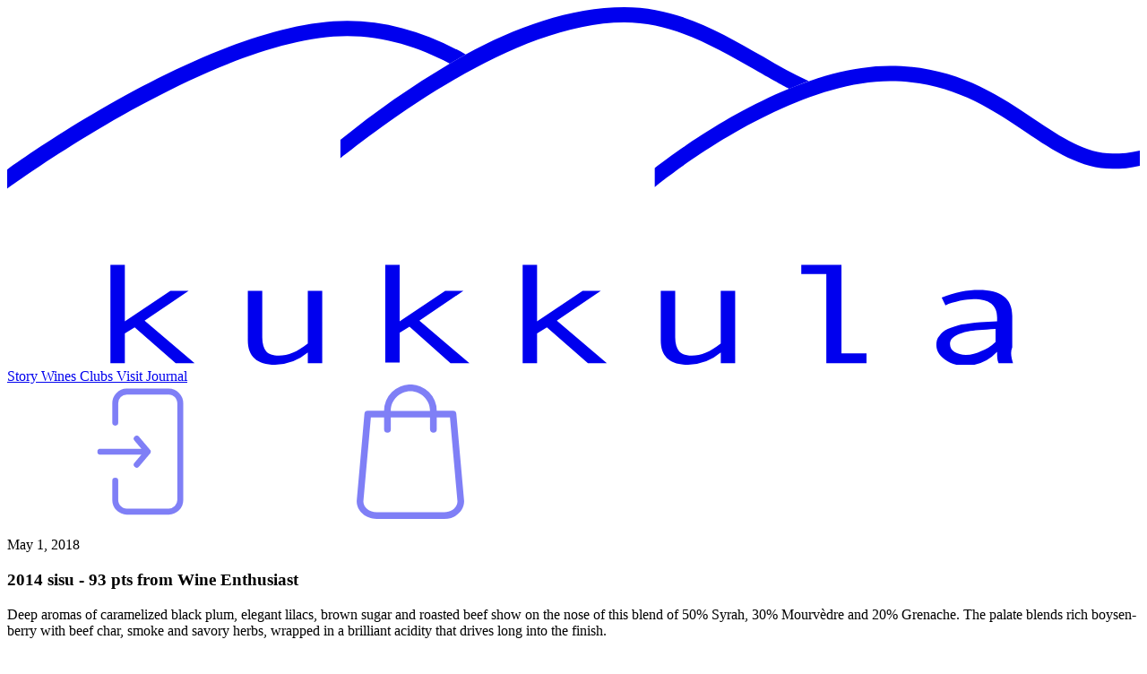

--- FILE ---
content_type: text/html; charset=UTF-8
request_url: https://kukkulawine.com/journal/reviews/2014-sisu-wine-enthusiast
body_size: 8001
content:
<!DOCTYPE html><html
lang="en" prefix="og: http://ogp.me/ns# fb: http://ogp.me/ns/fb#"><head><meta
charset="utf-8"><meta
name="viewport" content="width=device-width,minimum-scale=1"><link
rel="dns-prefetch" href="https://kukkulawine.com"><link
rel="preconnect" href="https://kukkulawine.com" crossorigin><link
rel="dns-prefetch" href="https://fonts.googleapis.com"><link
rel="preconnect" href="https://fonts.googleapis.com" crossorigin><link
rel="dns-prefetch" href="https://kukkula.imgix.net"><link
rel="preconnect" href="https://kukkula.imgix.net" crossorigin><link
rel="dns-prefetch" href="https://cdnjs.cloudflare.com"><link
rel="preconnect" href="https://cdnjs.cloudflare.com" crossorigin><link
rel="dns-prefetch" href="https://www.exploretock.com"><link
rel="preconnect" href="https://www.exploretock.com" crossorigin><link
rel="home" href="https://kukkulawine.com/" /><link
rel="shortcut icon" href="/favicons/favicon.ico"><link
rel="icon" type="image/png" sizes="16x16" href="/favicons/favicon-16x16.png"><link
rel="icon" type="image/png" sizes="32x32" href="/favicons/favicon-32x32.png"><link
rel="manifest" href="/favicons/manifest.json"><meta
name="mobile-web-app-capable" content="yes"><meta
name="theme-color" content="#fff"><meta
name="application-name" content="kukkula"><link
rel="apple-touch-icon" sizes="57x57" href="/favicons/apple-touch-icon-57x57.png"><link
rel="apple-touch-icon" sizes="60x60" href="/favicons/apple-touch-icon-60x60.png"><link
rel="apple-touch-icon" sizes="72x72" href="/favicons/apple-touch-icon-72x72.png"><link
rel="apple-touch-icon" sizes="76x76" href="/favicons/apple-touch-icon-76x76.png"><link
rel="apple-touch-icon" sizes="114x114" href="/favicons/apple-touch-icon-114x114.png"><link
rel="apple-touch-icon" sizes="120x120" href="/favicons/apple-touch-icon-120x120.png"><link
rel="apple-touch-icon" sizes="144x144" href="/favicons/apple-touch-icon-144x144.png"><link
rel="apple-touch-icon" sizes="152x152" href="/favicons/apple-touch-icon-152x152.png"><link
rel="apple-touch-icon" sizes="167x167" href="/favicons/apple-touch-icon-167x167.png"><link
rel="apple-touch-icon" sizes="180x180" href="/favicons/apple-touch-icon-180x180.png"><link
rel="apple-touch-icon" sizes="1024x1024" href="/favicons/apple-touch-icon-1024x1024.png"><meta
name="apple-mobile-web-app-capable" content="yes"><meta
name="apple-mobile-web-app-status-bar-style" content="black-translucent"><meta
name="apple-mobile-web-app-title" content="kukkula"><link
rel="apple-touch-startup-image" media="(device-width: 320px) and (device-height: 480px) and (-webkit-device-pixel-ratio: 1)" href="/favicons/apple-touch-startup-image-320x460.png"><link
rel="apple-touch-startup-image" media="(device-width: 320px) and (device-height: 480px) and (-webkit-device-pixel-ratio: 2)" href="/favicons/apple-touch-startup-image-640x920.png"><link
rel="apple-touch-startup-image" media="(device-width: 320px) and (device-height: 568px) and (-webkit-device-pixel-ratio: 2)" href="/favicons/apple-touch-startup-image-640x1096.png"><link
rel="apple-touch-startup-image" media="(device-width: 375px) and (device-height: 667px) and (-webkit-device-pixel-ratio: 2)" href="/favicons/apple-touch-startup-image-750x1294.png"><link
rel="apple-touch-startup-image" media="(device-width: 414px) and (device-height: 736px) and (orientation: landscape) and (-webkit-device-pixel-ratio: 3)" href="/favicons/apple-touch-startup-image-1182x2208.png"><link
rel="apple-touch-startup-image" media="(device-width: 414px) and (device-height: 736px) and (orientation: portrait) and (-webkit-device-pixel-ratio: 3)" href="/favicons/apple-touch-startup-image-1242x2148.png"><link
rel="apple-touch-startup-image" media="(device-width: 768px) and (device-height: 1024px) and (orientation: landscape) and (-webkit-device-pixel-ratio: 1)" href="/favicons/apple-touch-startup-image-748x1024.png"><link
rel="apple-touch-startup-image" media="(device-width: 768px) and (device-height: 1024px) and (orientation: portrait) and (-webkit-device-pixel-ratio: 1)" href="/favicons/apple-touch-startup-image-768x1004.png"><link
rel="apple-touch-startup-image" media="(device-width: 768px) and (device-height: 1024px) and (orientation: landscape) and (-webkit-device-pixel-ratio: 2)" href="/favicons/apple-touch-startup-image-1496x2048.png"><link
rel="apple-touch-startup-image" media="(device-width: 768px) and (device-height: 1024px) and (orientation: portrait) and (-webkit-device-pixel-ratio: 2)" href="/favicons/apple-touch-startup-image-1536x2008.png"><link
rel="icon" type="image/png" sizes="228x228" href="/favicons/coast-228x228.png"><meta
name="msapplication-TileColor" content="#fff"><meta
name="msapplication-TileImage" content="/favicons/mstile-144x144.png"><meta
name="msapplication-config" content="/favicons/browserconfig.xml"><link
rel="yandex-tableau-widget" href="/favicons/yandex-browser-manifest.json"><style>[x-cloak]{display:none !important}</style><link
rel="preload" as="style" href="https://fonts.googleapis.com/css2?family=Barlow+Condensed&amp;family=Lora:ital,wght@0,400;0,600;1,400&amp;display=swap" /><link
rel="stylesheet" href="https://fonts.googleapis.com/css2?family=Barlow+Condensed&amp;family=Lora:ital,wght@0,400;0,600;1,400&amp;display=swap" media="print" onload="this.media='all'" /><noscript><link
rel="stylesheet" href="https://fonts.googleapis.com/css2?family=Barlow+Condensed&amp;family=Lora:ital,wght@0,400;0,600;1,400&amp;display=swap" /></noscript><script type="module">!function(){const e=document.createElement("link").relList;if(!(e&&e.supports&&e.supports("modulepreload"))){for(const e of document.querySelectorAll('link[rel="modulepreload"]'))r(e);new MutationObserver((e=>{for(const o of e)if("childList"===o.type)for(const e of o.addedNodes)if("LINK"===e.tagName&&"modulepreload"===e.rel)r(e);else if(e.querySelectorAll)for(const o of e.querySelectorAll("link[rel=modulepreload]"))r(o)})).observe(document,{childList:!0,subtree:!0})}function r(e){if(e.ep)return;e.ep=!0;const r=function(e){const r={};return e.integrity&&(r.integrity=e.integrity),e.referrerpolicy&&(r.referrerPolicy=e.referrerpolicy),"use-credentials"===e.crossorigin?r.credentials="include":"anonymous"===e.crossorigin?r.credentials="omit":r.credentials="same-origin",r}(e);fetch(e.href,r)}}();</script><script type="module" src="https://kukkulawine.com/dist/assets/app-BrHJTQpE.js" crossorigin onload="e=new CustomEvent(&#039;vite-script-loaded&#039;, {detail:{path: &#039;src/main.ts&#039;}});document.dispatchEvent(e);"></script><link
href="https://kukkulawine.com/dist/assets/app-DJxZ-eFW.css" rel="stylesheet"><title>2014 sisu - 93 pts from Wine Enthusiast | Kukkula Wine</title><meta name="generator" content="SEOmatic">
<meta name="keywords" content="beef, roasted, nose, boysenberry, char, caramelized, black, plum, elegant, lilacs, brown, sugar, blend, syrah, rich">
<meta name="description" content="Deep aromas of caramelized black plum, elegant lilacs, brown sugar and roasted beef show on the nose of this blend of 50% Syrah, 30% Mourvèdre and 20%…">
<meta name="referrer" content="no-referrer-when-downgrade">
<meta name="robots" content="all">
<meta content="172280679456256" property="fb:profile_id">
<meta content="en_US" property="og:locale">
<meta content="Kukkula Wine" property="og:site_name">
<meta content="website" property="og:type">
<meta content="https://kukkulawine.com/journal/reviews/2014-sisu-wine-enthusiast" property="og:url">
<meta content="2014 sisu - 93 pts from Wine Enthusiast" property="og:title">
<meta content="Deep aromas of caramelized black plum, elegant lilacs, brown sugar and roasted beef show on the nose of this blend of 50% Syrah, 30% Mourvèdre and 20%…" property="og:description">
<meta content="https://d3owtn4cetaqgo.cloudfront.net/images/_1200x630_crop_center-center_82_none/social-images-1.png?mtime=1597357447" property="og:image">
<meta content="1200" property="og:image:width">
<meta content="630" property="og:image:height">
<meta content="Kukkula Wines Vineyard and Logo" property="og:image:alt">
<meta content="https://www.instagram.com/kukkulawine" property="og:see_also">
<meta content="https://www.facebook.com/kukkulawine" property="og:see_also">
<meta name="twitter:card" content="summary_large_image">
<meta name="twitter:creator" content="@">
<meta name="twitter:title" content="2014 sisu - 93 pts from Wine Enthusiast">
<meta name="twitter:description" content="Deep aromas of caramelized black plum, elegant lilacs, brown sugar and roasted beef show on the nose of this blend of 50% Syrah, 30% Mourvèdre and 20%…">
<meta name="twitter:image" content="https://d3owtn4cetaqgo.cloudfront.net/images/_800x418_crop_center-center_82_none/social-images-1.png?mtime=1597357447">
<meta name="twitter:image:width" content="800">
<meta name="twitter:image:height" content="418">
<meta name="twitter:image:alt" content="Kukkula Wines Vineyard and Logo">
<link href="https://kukkulawine.com/journal/reviews/2014-sisu-wine-enthusiast" rel="canonical">
<link href="https://kukkulawine.com/" rel="home">
<link type="text/plain" href="https://kukkulawine.com/humans.txt" rel="author"></head><body><div
style="display:none;"><svg
width="0" height="0" style="position:absolute"><symbol
viewBox="0 0 24 24" id="close" xmlns="http://www.w3.org/2000/svg"><path
fill="none" d="M0 0h24v24H0z"/><path
d="M12 10.586l4.95-4.95 1.414 1.414-4.95 4.95 4.95 4.95-1.414 1.414-4.95-4.95-4.95 4.95-1.414-1.414 4.95-4.95-4.95-4.95L7.05 5.636z"/></symbol><symbol
fill="none" viewBox="0 0 24 24" id="down-arrow" xmlns="http://www.w3.org/2000/svg"><path
stroke="currentColor" d="M3 8l10 8m-.7 0l10-8"/></symbol><symbol
viewBox="0 0 24 24" id="facebook" xmlns="http://www.w3.org/2000/svg"><title>Facebook</title><path
fill="none" d="M0 0h24v24H0z"/><path
d="M14 13.5h2.5l1-4H14v-2c0-1.03 0-2 2-2h1.5V2.14c-.326-.043-1.557-.14-2.857-.14C11.928 2 10 3.657 10 6.7v2.8H7v4h3V22h4v-8.5z" fill="currentColor"/></symbol><symbol
viewBox="0 0 24 24" id="instagram" xmlns="http://www.w3.org/2000/svg"><title>Instagram</title><path
fill="none" d="M0 0h24v24H0z"/><path
d="M12 9a3 3 0 100 6 3 3 0 000-6zm0-2a5 5 0 110 10 5 5 0 010-10zm6.5-.25a1.25 1.25 0 01-2.5 0 1.25 1.25 0 012.5 0zM12 4c-2.474 0-2.878.007-4.029.058-.784.037-1.31.142-1.798.332a2.886 2.886 0 00-1.08.703 2.89 2.89 0 00-.704 1.08c-.19.49-.295 1.015-.331 1.798C4.006 9.075 4 9.461 4 12c0 2.474.007 2.878.058 4.029.037.783.142 1.31.331 1.797.17.435.37.748.702 1.08.337.336.65.537 1.08.703.494.191 1.02.297 1.8.333C9.075 19.994 9.461 20 12 20c2.474 0 2.878-.007 4.029-.058.782-.037 1.309-.142 1.797-.331a2.92 2.92 0 001.08-.702c.337-.337.538-.65.704-1.08.19-.493.296-1.02.332-1.8.052-1.104.058-1.49.058-4.029 0-2.474-.007-2.878-.058-4.029-.037-.782-.142-1.31-.332-1.798a2.911 2.911 0 00-.703-1.08 2.884 2.884 0 00-1.08-.704c-.49-.19-1.016-.295-1.798-.331C14.925 4.006 14.539 4 12 4zm0-2c2.717 0 3.056.01 4.122.06 1.065.05 1.79.217 2.428.465.66.254 1.216.598 1.772 1.153a4.908 4.908 0 011.153 1.772c.247.637.415 1.363.465 2.428.047 1.066.06 1.405.06 4.122 0 2.717-.01 3.056-.06 4.122-.05 1.065-.218 1.79-.465 2.428a4.883 4.883 0 01-1.153 1.772 4.915 4.915 0 01-1.772 1.153c-.637.247-1.363.415-2.428.465-1.066.047-1.405.06-4.122.06-2.717 0-3.056-.01-4.122-.06-1.065-.05-1.79-.218-2.428-.465a4.89 4.89 0 01-1.772-1.153 4.904 4.904 0 01-1.153-1.772c-.248-.637-.415-1.363-.465-2.428C2.013 15.056 2 14.717 2 12c0-2.717.01-3.056.06-4.122.05-1.066.217-1.79.465-2.428a4.88 4.88 0 011.153-1.772A4.897 4.897 0 015.45 2.525c.638-.248 1.362-.415 2.428-.465C8.944 2.013 9.283 2 12 2z" fill="currentColor"/></symbol><symbol
fill="none" viewBox="0 0 27 31" id="kraftwerk-factory" xmlns="http://www.w3.org/2000/svg"><path
fill="currentcolor" d="M5.93 8.22c0 1.12.93 2.05 2.05 2.05h.04c.07.22.19.45.37.6.41-.23.9-.3 1.34-.34.38 0 .71.07 1.05.19.52-.71.4-1.68-.26-2.24a1.38 1.38 0 00-.53-.26v-.04a2 2 0 00-.3-1.04c.64-.08 1.2-.37 1.68-.75.3.34.71.56 1.12.67.04.3.15.6.34.86.9-.52 2-.6 2.98-.22a2 2 0 001.04.07c.04.3.15.6.3.86.19.26.45.48.7.67-.14.52-.03 1.08.34 1.49a2.92 2.92 0 012.42 0 1.6 1.6 0 00-.03-2.12c.63-.94.37-2.2-.56-2.84-.34-.22-.7-.33-1.12-.33-.07 0-.15 0-.26.04a1.71 1.71 0 00-2.16-1.2 1.7 1.7 0 00-1 .75c0-.11.03-.19.03-.3 0-1.3-1-2.39-2.35-2.39-.3 0-.6.04-.9.15a3.35 3.35 0 00-4.99-1.38 3.84 3.84 0 00-5.44.23A3.84 3.84 0 004.7 7.85c.45 0 .9-.08 1.3-.23-.07.19-.1.37-.07.6zm21.02 17.33v-1.5l-5-2.97a494.8 494.8 0 01-1.15-9.36 1.93 1.93 0 00-2.72 0l.11 7.08-1.3-.78a3137 3137 0 01-.56-9.2 2.385 2.385 0 00-3.4-.08c-.03.04-.07.04-.07.07-.18 3.17-.37 6.3-.6 9.32l-1.33.78.1-7.19a1.93 1.93 0 00-2.71 0c-.41 3.24-.79 6.41-1.2 9.43l-4.84 2.87v7.34h24.67v-1.45l-12.37-1.45v-2.91l12.33 2.94V27l-12.3-4.36V19.7l12.34 5.85z"/></symbol><symbol
fill="none" viewBox="0 0 24 24" id="left-arrow" xmlns="http://www.w3.org/2000/svg"><path
fill="currentColor" fill-rule="evenodd" d="M6.7 11.3L17.32.68l.71.7L7.42 12l10.6 10.6-.7.71L6.7 12.71 6 12l.7-.7z" clip-rule="evenodd"/></symbol><symbol
fill="none" viewBox="0 0 24 24" id="login" xmlns="http://www.w3.org/2000/svg"><path
fill="currentColor" fill-opacity=".5" d="M16.85.73h-7.5a2.6 2.6 0 00-2.58 2.61v3.47a.53.53 0 101.06 0V3.35A1.54 1.54 0 019.36 1.8h7.5c.83 0 1.52.7 1.52 1.55V20.6a1.54 1.54 0 01-1.53 1.55h-7.5c-.84 0-1.52-.7-1.52-1.55v-3.44a.53.53 0 10-1.06 0v3.44a2.6 2.6 0 002.59 2.62h7.5a2.6 2.6 0 002.58-2.62V3.35a2.61 2.61 0 00-2.6-2.62z"/><path
fill="currentColor" fill-opacity=".5" d="M10.73 13.97a.53.53 0 00.81.69l1.97-2.33.02-.02.01-.02.01-.02.02-.02.01-.02.01-.02.01-.02.01-.03v-.02l.01-.03.01-.02V11.87l-.01-.03v-.02l-.02-.02v-.02l-.02-.03v-.02l-.03-.02v-.02l-.02-.02-.02-.02-1.97-2.33a.53.53 0 00-.81.7l1.23 1.45H4.63a.53.53 0 100 1.06h7.33l-1.23 1.44z"/></symbol><symbol
fill="none" viewBox="0 0 24 24" id="map-pin" xmlns="http://www.w3.org/2000/svg"><g
fill="#fff" clip-path="url(#hclip0)"><path
d="M12.08 5.26a3.07 3.07 0 100 6.14 3.07 3.07 0 000-6.14zm0 5.26a2.2 2.2 0 110-4.39 2.2 2.2 0 010 4.39z"/><path
d="M17.94 2.46A8.35 8.35 0 0012 0C9.76 0 7.65.87 6.06 2.46c-2.94 2.94-3.3 8.47-.8 11.81L12 24l6.73-9.71c2.52-3.36 2.15-8.9-.79-11.83zm.07 11.32l-6 8.68-6.03-8.7c-2.28-3.04-1.95-8.03.7-10.68A7.48 7.48 0 0112 .88c2.01 0 3.9.78 5.32 2.2 2.66 2.65 2.98 7.64.7 10.7z"/></g><defs><clipPath
id="hclip0"><path
fill="#fff" d="M0 0h24v24H0z"/></clipPath></defs></symbol><symbol
viewBox="0 0 24 24" id="menu" xmlns="http://www.w3.org/2000/svg"><path
fill="none" d="M0 0h24v24H0z"/><path
d="M3 4h18v2H3V4zm0 7h18v2H3v-2zm0 7h18v2H3v-2z" fill="currentColor"/></symbol><symbol
fill="none" viewBox="0 0 24 24" id="right-arrow" xmlns="http://www.w3.org/2000/svg"><path
fill="currentColor" fill-rule="evenodd" d="M17.31 11.3L6.71.68l-.71.7L16.6 12 6 22.6l.7.71 10.61-10.6.71-.71-.7-.7z" clip-rule="evenodd"/></symbol><symbol
fill="none" viewBox="0 0 24 24" id="shopping-bag" xmlns="http://www.w3.org/2000/svg"><g
clip-path="url(#kclip0)"><path
fill="currentColor" fill-opacity=".5" d="M21.59 20.8L20.2 5.24a.6.6 0 00-.6-.55h-2.9a4.7 4.7 0 00-9.4 0H4.39a.6.6 0 00-.6.55L2.41 20.8v.06c0 1.73 1.6 3.14 3.55 3.14h12.08c1.95 0 3.55-1.41 3.55-3.14v-.06zM12 1.2c1.93 0 3.5 1.56 3.5 3.5h-7c0-1.94 1.57-3.5 3.5-3.5zm6.04 21.6H5.96c-1.29 0-2.34-.86-2.36-1.92l1.34-15H7.3v2.1a.6.6 0 101.2 0v-2.1h7v2.1c0 .33.28.6.6.6a.6.6 0 00.6-.6v-2.1h2.36l1.34 15c-.02 1.06-1.07 1.92-2.36 1.92z"/></g><defs><clipPath
id="kclip0"><path
fill="currentColor" d="M0 0h24v24H0z"/></clipPath></defs></symbol><symbol
viewBox="0 0 24 24" id="youtube" xmlns="http://www.w3.org/2000/svg"><title>YouTube</title><path
fill="none" d="M0 0h24v24H0z"/><path
d="M19.606 6.995c-.076-.298-.292-.523-.539-.592C18.63 6.28 16.5 6 12 6s-6.628.28-7.069.403c-.244.068-.46.293-.537.592C4.285 7.419 4 9.196 4 12s.285 4.58.394 5.006c.076.297.292.522.538.59C5.372 17.72 7.5 18 12 18s6.629-.28 7.069-.403c.244-.068.46-.293.537-.592C19.715 16.581 20 14.8 20 12s-.285-4.58-.394-5.005zm1.937-.497C22 8.28 22 12 22 12s0 3.72-.457 5.502c-.254.985-.997 1.76-1.938 2.022C17.896 20 12 20 12 20s-5.893 0-7.605-.476c-.945-.266-1.687-1.04-1.938-2.022C2 15.72 2 12 2 12s0-3.72.457-5.502c.254-.985.997-1.76 1.938-2.022C6.107 4 12 4 12 4s5.896 0 7.605.476c.945.266 1.687 1.04 1.938 2.022zM10 15.5v-7l6 3.5-6 3.5z" fill="currentColor"/></symbol></svg></div><div
id="app"><header
class="relative flex justify-between items-center max-w-9xl mx-auto sm:px-8 "><a
class="block w-32 py-4 ml-8 sm:ml-0 md:py-5 "
href="/"
aria-label="Go Home"><svg
xmlns="http://www.w3.org/2000/svg" fill="none" viewBox="0 0 190 60"><title>
Kukkula Wines</title><path
fill="currentColor"
d="M31.45 59.74h-3.18l-6.88-6-1.65 1.01v5h-2.42v-16.5h2.42v9.46l7.64-5.12h3.06l-7.39 4.99 8.4 7.16zM52.85 59.74h-2.42v-1.79A8.6 8.6 0 0144.95 60c-3.05 0-4.58-1.4-4.58-4.1v-8.3h2.42v7.8c0 1.02.25 1.79.63 2.3.39.5 1.15.76 2.17.76 1.53 0 3.06-.63 4.84-2.04v-8.83h2.42v12.15zM77.55 59.74h-3.18l-6.88-6.14-1.65 1.03v4.99h-2.42V43.24h2.42v9.47l7.64-5.12h3.05l-7.38 4.99 8.4 7.16zM100.6 59.74h-3.18l-6.88-6-1.65 1.01v5h-2.42v-16.5h2.42v9.46l7.64-5.12h3.05l-7.38 4.99 8.4 7.16zM122.13 59.74h-2.42v-1.79a8.6 8.6 0 01-5.48 2.05c-3.06 0-4.59-1.4-4.59-4.1v-8.3h2.42v7.8c0 1.02.26 1.79.64 2.3.38.5 1.15.76 2.17.76 1.52 0 3.05-.63 4.83-2.04v-8.83h2.42v12.15zM144.03 59.74h-6.62V44.78h-4.2v-1.54h6.74v14.84h4.2v1.66h-.12zM168.73 59.74h-2.42c-.25-.5-.25-1.15-.25-1.91a7.28 7.28 0 01-5.6 2.3c-1.28 0-2.3-.39-3.19-1.03-.89-.64-1.4-1.4-1.4-2.43 0-.64.13-1.15.51-1.53.38-.51.77-.9 1.4-1.15.64-.26 1.4-.51 2.3-.77.88-.13 1.9-.26 3.18-.38l2.8-.13v-.64c0-2.05-1.27-3.07-3.95-3.07-.64 0-1.4.13-2.3.25-.88.26-1.77.39-2.41.77l-.64-1.28c2.17-.9 4.33-1.28 6.24-1.28 3.7 0 5.6 1.41 5.6 4.35v5.25c-.38.9-.12 1.79.13 2.68zm-2.93-3.58V54c-2.16.13-3.69.25-4.58.38-.76.13-1.53.38-2.16.77-.64.38-.9.77-.9 1.4 0 .52.26 1.03.77 1.29.5.25 1.14.5 1.9.5.9 0 1.8-.25 2.55-.63a6.56 6.56 0 002.42-1.54zM190 24.05c-1.53.38-3.06.51-4.58.51-4.46 0-8.54-2.68-13.12-5.75-6.24-4.23-13.37-8.96-24.2-8.96-15.91 0-33.87 12.8-39.47 17.14v3.2c1.78-1.53 22.4-17.78 39.47-17.78 10.06 0 16.81 4.48 22.8 8.57 4.71 3.2 9.3 6.14 14.52 6.14 1.52 0 3.05-.13 4.58-.51v-2.56zM57.05 2.3C36.55 2.3 7.13 22.13 0 27.25v3.2C1.78 29.17 35.4 4.86 57.05 4.86c6.24 0 12.1 1.92 17.2 4.6l2.67-1.53c-6.5-3.7-13.25-5.63-19.87-5.63z" /><path
fill="currentColor"
d="M126.84 8.32C119.7 4.22 112.44 0 103.54 0c-9.05 0-18.47 3.45-26.62 7.93l-2.68 1.54A144.62 144.62 0 0055.9 22.26v3.07C60.36 22 84.05 2.56 103.53 2.56c8.15 0 15.16 4.1 21.9 7.93 3.06 1.8 5.74 3.2 5.74 3.2 1.02-.39 2.16-.9 3.3-1.28a73.97 73.97 0 01-7.63-4.1z" /></svg></a><nav
class="fixed bottom-0 z-20 w-full sm:static sm:px-0 sm:w-auto border-t border-gray-800 sm:border-none py-3 px-4 bg-gray-700 flex flex-wrap sm:flex-nowrap items-center justify-around space-x-3 sm:space-x-5 md:space-x-8 antialiased"><a
class="text-white uppercase font-sans"
href="https://kukkulawine.com/our-story">
Story
</a><a
class="text-white uppercase font-sans"
href="https://kukkulawine.orderport.net/wines/ALL-WINE">
Wines
</a><a
class="text-white uppercase font-sans"
href="https://kukkulawine.com/clubs">
Clubs
</a><a
class="text-white uppercase font-sans"
href="https://kukkulawine.com/visit">
Visit
</a><a
class="text-white uppercase font-sans"
href="/journal">
Journal
</a><div
class="flex items-center justify-start"><a
class="text-white" href='https://kukkulawine.orderport.net/account' title="Sign In"><svg
class="login-dims w-6 h-6" ><use
fill="currentColor" xlink:href="#login"></use></svg></a><a
class="text-white ml-4" href='https://kukkulawine.orderport.net/cart' title="Cart"><svg
class="shopping-bag-dims w-6 h-6" ><use
fill="currentColor" xlink:href="#shopping-bag"></use></svg></a></div></nav></header><main><article
class=""><div
class="relative z-10 px-8 mt-10"><section
class="relative bg-white max-w-4xl py-20 px-8 sm:px-24 md:px-16 lg:px-24 mx-auto"><div
class="prose prose-sm sm:prose antialiased mb-8"><p
class="font-sans uppercase tracking-wide flex flex-col xs:flex-row flex-wrap space-y-1 xs:space-y-0"><span>May 1, 2018</span></p><h1 class="font-serif">
2014 sisu - 93 pts from Wine Enthusiast</h1></div><div
class="prose prose-sm sm:prose antialiased"><p>Deep aro­mas of caramelized black plum, ele­gant lilacs, brown sug­ar and roast­ed beef show on the nose of this blend of 50% Syrah, 30% Mourvè­dre and 20% Grenache. The palate blends rich boy­sen­ber­ry with beef char, smoke and savory herbs, wrapped in a&nbsp;bril­liant acid­i­ty that dri­ves long into the finish.<br></p><p>Matt Kettmann, Wine Enthusiast</p></div><p
class="font-sans tracking-wide uppercase border-t border-gray-200 mt-8 pt-3"><a
class="text-tan-500 hover:text-tan-900 hover:underline flex items-center antialiased"
href="/journal?vintageId=798"><svg
class="left-arrow-dims w-3 h-3 mr-2" ><use
fill="currentColor" xlink:href="#left-arrow"></use></svg>
More from this vintage
</a></p></section></div></article></main><footer
class="max-w-(--breakpoint-lg) mx-auto px-8 mt-24 mb-24 space-y-8 md:mb-12"><div
class="grid gap-10 mb-12 justify-center md:grid-cols-3"><div
class="text-center lg:-mr-24"><p
class="font-sans text-gray-300 tracking-widest antialiased uppercase">
Tasting by Appointment</p><a
class="uppercase font-sans tracking-widest antialiased" href="https://www.exploretock.com/kukkulawine" data-tock-reserve=true data-tock-experience-list=true><span
class="line-wraps">Book Now</span></a></div><svg
class="mx-auto w-48 text-white"
xmlns="http://www.w3.org/2000/svg"
fill="none"
viewBox="0 0 190 60"><title>
Kukkula Wines</title><path
fill="currentColor"
d="M31.45 59.74h-3.18l-6.88-6-1.65 1.01v5h-2.42v-16.5h2.42v9.46l7.64-5.12h3.06l-7.39 4.99 8.4 7.16zM52.85 59.74h-2.42v-1.79A8.6 8.6 0 0144.95 60c-3.05 0-4.58-1.4-4.58-4.1v-8.3h2.42v7.8c0 1.02.25 1.79.63 2.3.39.5 1.15.76 2.17.76 1.53 0 3.06-.63 4.84-2.04v-8.83h2.42v12.15zM77.55 59.74h-3.18l-6.88-6.14-1.65 1.03v4.99h-2.42V43.24h2.42v9.47l7.64-5.12h3.05l-7.38 4.99 8.4 7.16zM100.6 59.74h-3.18l-6.88-6-1.65 1.01v5h-2.42v-16.5h2.42v9.46l7.64-5.12h3.05l-7.38 4.99 8.4 7.16zM122.13 59.74h-2.42v-1.79a8.6 8.6 0 01-5.48 2.05c-3.06 0-4.59-1.4-4.59-4.1v-8.3h2.42v7.8c0 1.02.26 1.79.64 2.3.38.5 1.15.76 2.17.76 1.52 0 3.05-.63 4.83-2.04v-8.83h2.42v12.15zM144.03 59.74h-6.62V44.78h-4.2v-1.54h6.74v14.84h4.2v1.66h-.12zM168.73 59.74h-2.42c-.25-.5-.25-1.15-.25-1.91a7.28 7.28 0 01-5.6 2.3c-1.28 0-2.3-.39-3.19-1.03-.89-.64-1.4-1.4-1.4-2.43 0-.64.13-1.15.51-1.53.38-.51.77-.9 1.4-1.15.64-.26 1.4-.51 2.3-.77.88-.13 1.9-.26 3.18-.38l2.8-.13v-.64c0-2.05-1.27-3.07-3.95-3.07-.64 0-1.4.13-2.3.25-.88.26-1.77.39-2.41.77l-.64-1.28c2.17-.9 4.33-1.28 6.24-1.28 3.7 0 5.6 1.41 5.6 4.35v5.25c-.38.9-.12 1.79.13 2.68zm-2.93-3.58V54c-2.16.13-3.69.25-4.58.38-.76.13-1.53.38-2.16.77-.64.38-.9.77-.9 1.4 0 .52.26 1.03.77 1.29.5.25 1.14.5 1.9.5.9 0 1.8-.25 2.55-.63a6.56 6.56 0 002.42-1.54zM190 24.05c-1.53.38-3.06.51-4.58.51-4.46 0-8.54-2.68-13.12-5.75-6.24-4.23-13.37-8.96-24.2-8.96-15.91 0-33.87 12.8-39.47 17.14v3.2c1.78-1.53 22.4-17.78 39.47-17.78 10.06 0 16.81 4.48 22.8 8.57 4.71 3.2 9.3 6.14 14.52 6.14 1.52 0 3.05-.13 4.58-.51v-2.56zM57.05 2.3C36.55 2.3 7.13 22.13 0 27.25v3.2C1.78 29.17 35.4 4.86 57.05 4.86c6.24 0 12.1 1.92 17.2 4.6l2.67-1.53c-6.5-3.7-13.25-5.63-19.87-5.63z" /><path
fill="currentColor"
d="M126.84 8.32C119.7 4.22 112.44 0 103.54 0c-9.05 0-18.47 3.45-26.62 7.93l-2.68 1.54A144.62 144.62 0 0055.9 22.26v3.07C60.36 22 84.05 2.56 103.53 2.56c8.15 0 15.16 4.1 21.9 7.93 3.06 1.8 5.74 3.2 5.74 3.2 1.02-.39 2.16-.9 3.3-1.28a73.97 73.97 0 01-7.63-4.1z" /></svg><p
class="text-center"><a
href="https://kukkulawine.orderport.net/newsletter" class="btn"><span
class="line-wraps">Join the List</span></a></p></div><nav
class="grid gap-4 sm:flex flex-wrap items-center justify-center space-x-3 sm:space-x-5 md:space-x-8 antialiased"><a
class="text-white uppercase font-sans tracking-widest antialiased text-center"
href="https://kukkulawine.com/contact">
Contact
</a><a
class="text-white uppercase font-sans tracking-widest antialiased text-center"
href="https://kukkulawine.com/policies">
Policies
</a><a
class="text-white uppercase font-sans tracking-widest antialiased text-center"
href="https://kukkulawine.com/trade">
Trade
</a><div
class="flex items-center space-x-2"><span
class="text-white uppercase font-sans tracking-widest antialiased flex items-center">Follow</span><a
aria-label="Follow us on Facebook" class="text-white uppercase font-sans tracking-widest antialiased flex items-center" href="https://www.facebook.com/kukkulawine"><svg
class="facebook-dims w-6 h-6" ><use
fill="currentColor" xlink:href="#facebook"></use></svg></a><a
aria-label="Follow us on Instagram" class="text-white uppercase font-sans tracking-widest antialiased flex items-center" href="https://www.instagram.com/kukkulawine"><svg
class="instagram-dims w-6 h-6" ><use
fill="currentColor" xlink:href="#instagram"></use></svg></a></div></nav><div><p
class="text-sm text-center font-sans uppercase text-gray-300 tracking-wide">&copy 2025 Kukkula Wine. Paso Robles, CA.</p><a
href="https://kraftwerkdesign.com"
class="flex items-center justify-center text-gray-300 mt-3  group"><span
class="uppercase font-sans text-sm mr-1 tracking-wide group-hover:!text-white">Site by</span><svg
class="kraftwerk-factory-dims group-hover:!text-white" ><use
fill="currentColor" xlink:href="#kraftwerk-factory"></use></svg></a></div></footer></div><script>!function(t,o,c,k){if(!t.tock){var e=t.tock=function(){e.callMethod?e.callMethod.apply(e,arguments):e.queue.push(arguments)};t._tock||(t._tock=e),e.push=e,e.loaded=!0,e.version='1.0',e.queue=[];var f=o.createElement(c);f.async=!0,f.src=k;var g=o.getElementsByTagName(c)[0];g.parentNode.insertBefore(f,g)}}(window,document,'script','https://www.exploretock.com/tock.js');tock('init','kukkulawine');</script><script type="application/ld+json">{"@context":"http://schema.org","@graph":[{"@type":"WebPage","author":{"@id":"https://kukkulawine.com/#identity"},"copyrightHolder":{"@id":"https://kukkulawine.com/#identity"},"copyrightYear":"2020","creator":{"@id":"https://kukkulawine.com/#creator"},"dateModified":"2020-08-04T16:00:17-07:00","datePublished":"2020-07-27T11:58:00-07:00","description":"Deep aromas of caramelized black plum, elegant lilacs, brown sugar and roasted beef show on the nose of this blend of 50% Syrah, 30% Mourvèdre and 20% Grenache. The palate blends rich boysenberry with beef char, smoke and savory herbs, wrapped in a brilliant acidity that drives long into the finish.  Matt Kettmann, Wine Enthusiast","headline":"2014 sisu - 93 pts from Wine Enthusiast","image":{"@type":"ImageObject","url":"https://d3owtn4cetaqgo.cloudfront.net/images/_1200x630_crop_center-center_82_none/social-images-1.png?mtime=1597357447"},"inLanguage":"en-us","mainEntityOfPage":"https://kukkulawine.com/journal/reviews/2014-sisu-wine-enthusiast","name":"2014 sisu - 93 pts from Wine Enthusiast","publisher":{"@id":"https://kukkulawine.com/#creator"},"url":"https://kukkulawine.com/journal/reviews/2014-sisu-wine-enthusiast"},{"@id":"https://kukkulawine.com/#identity","@type":"Organization","address":{"@type":"PostalAddress","addressCountry":"US","addressLocality":"Paso Robles","addressRegion":"CA","postalCode":"93446","streetAddress":"9515 Chimney Rock Rd"},"email":"kj@kukkulawine.com","image":{"@type":"ImageObject","height":"263","url":"https://d3owtn4cetaqgo.cloudfront.net/files/kukkula_logo.jpg?mtime=20200804164347&focal=none","width":"850"},"logo":{"@type":"ImageObject","height":"60","url":"https://d3owtn4cetaqgo.cloudfront.net/files/_600x60_fit_center-center_82_none/1060/kukkula_logo.png?mtime=1596584627","width":"194"},"name":"Kukkula Wines","sameAs":["https://www.facebook.com/kukkulawine","https://www.instagram.com/kukkulawine"],"telephone":"(805) 227-0111","url":"https://kukkulawine.com/"},{"@id":"#creator","@type":"Organization"},{"@type":"BreadcrumbList","description":"Breadcrumbs list","itemListElement":[{"@type":"ListItem","item":"https://kukkulawine.com/","name":"Homepage","position":1},{"@type":"ListItem","item":"https://kukkulawine.com/journal","name":"Journal","position":2},{"@type":"ListItem","item":"https://kukkulawine.com/journal/reviews/2014-sisu-wine-enthusiast","name":"2014 sisu - 93 pts from Wine Enthusiast","position":3}],"name":"Breadcrumbs"}]}</script><script defer src="https://static.cloudflareinsights.com/beacon.min.js/vcd15cbe7772f49c399c6a5babf22c1241717689176015" integrity="sha512-ZpsOmlRQV6y907TI0dKBHq9Md29nnaEIPlkf84rnaERnq6zvWvPUqr2ft8M1aS28oN72PdrCzSjY4U6VaAw1EQ==" data-cf-beacon='{"version":"2024.11.0","token":"fe4f4e6c60054b6b8b4f2e898e4672cf","r":1,"server_timing":{"name":{"cfCacheStatus":true,"cfEdge":true,"cfExtPri":true,"cfL4":true,"cfOrigin":true,"cfSpeedBrain":true},"location_startswith":null}}' crossorigin="anonymous"></script>
</body></html>

--- FILE ---
content_type: application/javascript; charset=utf-8
request_url: https://kukkulawine.com/dist/assets/app-BrHJTQpE.js
body_size: 42721
content:
var fr=typeof globalThis<"u"?globalThis:typeof window<"u"?window:typeof global<"u"?global:typeof self<"u"?self:{};function cr(r){return r&&r.__esModule&&Object.prototype.hasOwnProperty.call(r,"default")?r.default:r}var Je={exports:{}};/**
 * what-input - A global utility for tracking the current input method (mouse, keyboard or touch).
 * @version v5.2.12
 * @link https://github.com/ten1seven/what-input
 * @license MIT
 */var pr=Je.exports,kt;function vr(){return kt||(kt=1,function(r,e){(function(t,n){r.exports=n()})(pr,function(){return function(i){var t={};function n(a){if(t[a])return t[a].exports;var o=t[a]={exports:{},id:a,loaded:!1};return i[a].call(o.exports,o,o.exports,n),o.loaded=!0,o.exports}return n.m=i,n.c=t,n.p="",n(0)}([function(i,t){i.exports=function(){if(typeof document>"u"||typeof window>"u")return{ask:function(){return"initial"},element:function(){return null},ignoreKeys:function(){},specificKeys:function(){},registerOnChange:function(){},unRegisterOnChange:function(){}};var n=document.documentElement,a=null,o="initial",u=o,d=Date.now(),p=!1,m=["button","input","select","textarea"],v=[],h=[16,17,18,91,93],w=[],S={keydown:"keyboard",keyup:"keyboard",mousedown:"mouse",mousemove:"mouse",MSPointerDown:"pointer",MSPointerMove:"pointer",pointerdown:"pointer",pointermove:"pointer",touchstart:"touch",touchend:"touch"},O=!1,z={x:null,y:null},G={2:"touch",3:"touch",4:"mouse"},N=!1;try{var L=Object.defineProperty({},"passive",{get:function(){N=!0}});window.addEventListener("test",null,L)}catch{}var C=function(){S[T()]="mouse",Q()},Q=function(){var x=N?{passive:!0,capture:!0}:!0;document.addEventListener("DOMContentLoaded",J,!0),window.PointerEvent?(window.addEventListener("pointerdown",I,!0),window.addEventListener("pointermove",j,!0)):window.MSPointerEvent?(window.addEventListener("MSPointerDown",I,!0),window.addEventListener("MSPointerMove",j,!0)):(window.addEventListener("mousedown",I,!0),window.addEventListener("mousemove",j,!0),"ontouchstart"in window&&(window.addEventListener("touchstart",I,x),window.addEventListener("touchend",I,!0))),window.addEventListener(T(),j,x),window.addEventListener("keydown",I,!0),window.addEventListener("keyup",I,!0),window.addEventListener("focusin",re,!0),window.addEventListener("focusout",U,!0)},J=function(){if(p=!(n.getAttribute("data-whatpersist")==="false"||document.body.getAttribute("data-whatpersist")==="false"),p)try{window.sessionStorage.getItem("what-input")&&(o=window.sessionStorage.getItem("what-input")),window.sessionStorage.getItem("what-intent")&&(u=window.sessionStorage.getItem("what-intent"))}catch{}F("input"),F("intent")},I=function(x){var $=x.which,R=S[x.type];R==="pointer"&&(R=V(x));var Y=!w.length&&h.indexOf($)===-1,W=w.length&&w.indexOf($)!==-1,Z=R==="keyboard"&&$&&(Y||W)||R==="mouse"||R==="touch";if(A(R)&&(Z=!1),Z&&o!==R&&(o=R,H("input",o),F("input")),Z&&u!==R){var ne=document.activeElement,pe=ne&&ne.nodeName&&(m.indexOf(ne.nodeName.toLowerCase())===-1||ne.nodeName.toLowerCase()==="button"&&!k(ne,"form"));pe&&(u=R,H("intent",u),F("intent"))}},F=function(x){n.setAttribute("data-what"+x,x==="input"?o:u),K(x)},j=function(x){var $=S[x.type];$==="pointer"&&($=V(x)),_(x),(!O&&!A($)||O&&x.type==="wheel"||x.type==="mousewheel"||x.type==="DOMMouseScroll")&&u!==$&&(u=$,H("intent",u),F("intent"))},re=function(x){if(!x.target.nodeName){U();return}a=x.target.nodeName.toLowerCase(),n.setAttribute("data-whatelement",a),x.target.classList&&x.target.classList.length&&n.setAttribute("data-whatclasses",x.target.classList.toString().replace(" ",","))},U=function(){a=null,n.removeAttribute("data-whatelement"),n.removeAttribute("data-whatclasses")},H=function(x,$){if(p)try{window.sessionStorage.setItem("what-"+x,$)}catch{}},V=function(x){return typeof x.pointerType=="number"?G[x.pointerType]:x.pointerType==="pen"?"touch":x.pointerType},A=function(x){var $=Date.now(),R=x==="mouse"&&o==="touch"&&$-d<200;return d=$,R},T=function(){var x=null;return"onwheel"in document.createElement("div")?x="wheel":x=document.onmousewheel!==void 0?"mousewheel":"DOMMouseScroll",x},K=function(x){for(var $=0,R=v.length;$<R;$++)v[$].type===x&&v[$].fn.call(void 0,x==="input"?o:u)},ee=function(x){for(var $=0,R=v.length;$<R;$++)if(v[$].fn===x)return $},_=function(x){z.x!==x.screenX||z.y!==x.screenY?(O=!1,z.x=x.screenX,z.y=x.screenY):O=!0},k=function(x,$){var R=window.Element.prototype;if(R.matches||(R.matches=R.msMatchesSelector||R.webkitMatchesSelector),R.closest)return x.closest($);do{if(x.matches($))return x;x=x.parentElement||x.parentNode}while(x!==null&&x.nodeType===1);return null};return"addEventListener"in window&&Array.prototype.indexOf&&C(),{ask:function(x){return x==="intent"?u:o},element:function(){return a},ignoreKeys:function(x){h=x},specificKeys:function(x){w=x},registerOnChange:function(x,$){v.push({fn:x,type:$||"input"})},unRegisterOnChange:function(x){var $=ee(x);($||$===0)&&v.splice($,1)},clearStorage:function(){window.sessionStorage.clear()}}}()}])})}(Je)),Je.exports}vr();var _t={exports:{}},st={exports:{}},It;function it(){return It||(It=1,function(r){(function(e,i){var t=i(e,e.document,Date);e.lazySizes=t,r.exports&&(r.exports=t)})(typeof window<"u"?window:{},function(i,t,n){var a,o;if(function(){var _,k={lazyClass:"lazyload",loadedClass:"lazyloaded",loadingClass:"lazyloading",preloadClass:"lazypreload",errorClass:"lazyerror",autosizesClass:"lazyautosizes",fastLoadedClass:"ls-is-cached",iframeLoadMode:0,srcAttr:"data-src",srcsetAttr:"data-srcset",sizesAttr:"data-sizes",minSize:40,customMedia:{},init:!0,expFactor:1.5,hFac:.8,loadMode:2,loadHidden:!0,ricTimeout:0,throttleDelay:125};o=i.lazySizesConfig||i.lazysizesConfig||{};for(_ in k)_ in o||(o[_]=k[_])}(),!t||!t.getElementsByClassName)return{init:function(){},cfg:o,noSupport:!0};var u=t.documentElement,d=i.HTMLPictureElement,p="addEventListener",m="getAttribute",v=i[p].bind(i),h=i.setTimeout,w=i.requestAnimationFrame||h,S=i.requestIdleCallback,O=/^picture$/i,z=["load","error","lazyincluded","_lazyloaded"],G={},N=Array.prototype.forEach,L=function(_,k){return G[k]||(G[k]=new RegExp("(\\s|^)"+k+"(\\s|$)")),G[k].test(_[m]("class")||"")&&G[k]},C=function(_,k){L(_,k)||_.setAttribute("class",(_[m]("class")||"").trim()+" "+k)},Q=function(_,k){var M;(M=L(_,k))&&_.setAttribute("class",(_[m]("class")||"").replace(M," "))},J=function(_,k,M){var x=M?p:"removeEventListener";M&&J(_,k),z.forEach(function($){_[x]($,k)})},I=function(_,k,M,x,$){var R=t.createEvent("Event");return M||(M={}),M.instance=a,R.initEvent(k,!x,!$),R.detail=M,_.dispatchEvent(R),R},F=function(_,k){var M;!d&&(M=i.picturefill||o.pf)?(k&&k.src&&!_[m]("srcset")&&_.setAttribute("srcset",k.src),M({reevaluate:!0,elements:[_]})):k&&k.src&&(_.src=k.src)},j=function(_,k){return(getComputedStyle(_,null)||{})[k]},re=function(_,k,M){for(M=M||_.offsetWidth;M<o.minSize&&k&&!_._lazysizesWidth;)M=k.offsetWidth,k=k.parentNode;return M},U=function(){var _,k,M=[],x=[],$=M,R=function(){var W=$;for($=M.length?x:M,_=!0,k=!1;W.length;)W.shift()();_=!1},Y=function(W,Z){_&&!Z?W.apply(this,arguments):($.push(W),k||(k=!0,(t.hidden?h:w)(R)))};return Y._lsFlush=R,Y}(),H=function(_,k){return k?function(){U(_)}:function(){var M=this,x=arguments;U(function(){_.apply(M,x)})}},V=function(_){var k,M=0,x=o.throttleDelay,$=o.ricTimeout,R=function(){k=!1,M=n.now(),_()},Y=S&&$>49?function(){S(R,{timeout:$}),$!==o.ricTimeout&&($=o.ricTimeout)}:H(function(){h(R)},!0);return function(W){var Z;(W=W===!0)&&($=33),!k&&(k=!0,Z=x-(n.now()-M),Z<0&&(Z=0),W||Z<9?Y():h(Y,Z))}},A=function(_){var k,M,x=99,$=function(){k=null,_()},R=function(){var Y=n.now()-M;Y<x?h(R,x-Y):(S||$)($)};return function(){M=n.now(),k||(k=h(R,x))}},T=function(){var _,k,M,x,$,R,Y,W,Z,ne,pe,ye,He=/^img$/i,We=/^iframe$/i,Ee="onscroll"in i&&!/(gle|ing)bot/.test(navigator.userAgent),ke=0,ge=0,fe=0,be=-1,Ae=function(P){fe--,(!P||fe<0||!P.target)&&(fe=0)},Le=function(P){return ye==null&&(ye=j(t.body,"visibility")=="hidden"),ye||!(j(P.parentNode,"visibility")=="hidden"&&j(P,"visibility")=="hidden")},_e=function(P,X){var ie,ae=P,ce=Le(P);for(W-=X,pe+=X,Z-=X,ne+=X;ce&&(ae=ae.offsetParent)&&ae!=t.body&&ae!=u;)ce=(j(ae,"opacity")||1)>0,ce&&j(ae,"overflow")!="visible"&&(ie=ae.getBoundingClientRect(),ce=ne>ie.left&&Z<ie.right&&pe>ie.top-1&&W<ie.bottom+1);return ce},De=function(){var P,X,ie,ae,ce,ve,Oe,we,Be,Te,Ne,Ce,me=a.elements;if((x=o.loadMode)&&fe<8&&(P=me.length)){for(X=0,be++;X<P;X++)if(!(!me[X]||me[X]._lazyRace)){if(!Ee||a.prematureUnveil&&a.prematureUnveil(me[X])){ze(me[X]);continue}if((!(we=me[X][m]("data-expand"))||!(ve=we*1))&&(ve=ge),Te||(Te=!o.expand||o.expand<1?u.clientHeight>500&&u.clientWidth>500?500:370:o.expand,a._defEx=Te,Ne=Te*o.expFactor,Ce=o.hFac,ye=null,ge<Ne&&fe<1&&be>2&&x>2&&!t.hidden?(ge=Ne,be=0):x>1&&be>1&&fe<6?ge=Te:ge=ke),Be!==ve&&(R=innerWidth+ve*Ce,Y=innerHeight+ve,Oe=ve*-1,Be=ve),ie=me[X].getBoundingClientRect(),(pe=ie.bottom)>=Oe&&(W=ie.top)<=Y&&(ne=ie.right)>=Oe*Ce&&(Z=ie.left)<=R&&(pe||ne||Z||W)&&(o.loadHidden||Le(me[X]))&&(k&&fe<3&&!we&&(x<3||be<4)||_e(me[X],ve))){if(ze(me[X]),ce=!0,fe>9)break}else!ce&&k&&!ae&&fe<4&&be<4&&x>2&&(_[0]||o.preloadAfterLoad)&&(_[0]||!we&&(pe||ne||Z||W||me[X][m](o.sizesAttr)!="auto"))&&(ae=_[0]||me[X])}ae&&!ce&&ze(ae)}},le=V(De),Me=function(P){var X=P.target;if(X._lazyCache){delete X._lazyCache;return}Ae(P),C(X,o.loadedClass),Q(X,o.loadingClass),J(X,Ie),I(X,"lazyloaded")},Pe=H(Me),Ie=function(P){Pe({target:P.target})},se=function(P,X){var ie=P.getAttribute("data-load-mode")||o.iframeLoadMode;ie==0?P.contentWindow.location.replace(X):ie==1&&(P.src=X)},xe=function(P){var X,ie=P[m](o.srcsetAttr);(X=o.customMedia[P[m]("data-media")||P[m]("media")])&&P.setAttribute("media",X),ie&&P.setAttribute("srcset",ie)},Ue=H(function(P,X,ie,ae,ce){var ve,Oe,we,Be,Te,Ne;(Te=I(P,"lazybeforeunveil",X)).defaultPrevented||(ae&&(ie?C(P,o.autosizesClass):P.setAttribute("sizes",ae)),Oe=P[m](o.srcsetAttr),ve=P[m](o.srcAttr),ce&&(we=P.parentNode,Be=we&&O.test(we.nodeName||"")),Ne=X.firesLoad||"src"in P&&(Oe||ve||Be),Te={target:P},C(P,o.loadingClass),Ne&&(clearTimeout(M),M=h(Ae,2500),J(P,Ie,!0)),Be&&N.call(we.getElementsByTagName("source"),xe),Oe?P.setAttribute("srcset",Oe):ve&&!Be&&(We.test(P.nodeName)?se(P,ve):P.src=ve),ce&&(Oe||Be)&&F(P,{src:ve})),P._lazyRace&&delete P._lazyRace,Q(P,o.lazyClass),U(function(){var Ce=P.complete&&P.naturalWidth>1;(!Ne||Ce)&&(Ce&&C(P,o.fastLoadedClass),Me(Te),P._lazyCache=!0,h(function(){"_lazyCache"in P&&delete P._lazyCache},9)),P.loading=="lazy"&&fe--},!0)}),ze=function(P){if(!P._lazyRace){var X,ie=He.test(P.nodeName),ae=ie&&(P[m](o.sizesAttr)||P[m]("sizes")),ce=ae=="auto";(ce||!k)&&ie&&(P[m]("src")||P.srcset)&&!P.complete&&!L(P,o.errorClass)&&L(P,o.lazyClass)||(X=I(P,"lazyunveilread").detail,ce&&K.updateElem(P,!0,P.offsetWidth),P._lazyRace=!0,fe++,Ue(P,X,ce,ae,ie))}},Fe=A(function(){o.loadMode=3,le()}),$e=function(){o.loadMode==3&&(o.loadMode=2),Fe()},Re=function(){if(!k){if(n.now()-$<999){h(Re,999);return}k=!0,o.loadMode=3,le(),v("scroll",$e,!0)}};return{_:function(){$=n.now(),a.elements=t.getElementsByClassName(o.lazyClass),_=t.getElementsByClassName(o.lazyClass+" "+o.preloadClass),v("scroll",le,!0),v("resize",le,!0),v("pageshow",function(P){if(P.persisted){var X=t.querySelectorAll("."+o.loadingClass);X.length&&X.forEach&&w(function(){X.forEach(function(ie){ie.complete&&ze(ie)})})}}),i.MutationObserver?new MutationObserver(le).observe(u,{childList:!0,subtree:!0,attributes:!0}):(u[p]("DOMNodeInserted",le,!0),u[p]("DOMAttrModified",le,!0),setInterval(le,999)),v("hashchange",le,!0),["focus","mouseover","click","load","transitionend","animationend"].forEach(function(P){t[p](P,le,!0)}),/d$|^c/.test(t.readyState)?Re():(v("load",Re),t[p]("DOMContentLoaded",le),h(Re,2e4)),a.elements.length?(De(),U._lsFlush()):le()},checkElems:le,unveil:ze,_aLSL:$e}}(),K=function(){var _,k=H(function(R,Y,W,Z){var ne,pe,ye;if(R._lazysizesWidth=Z,Z+="px",R.setAttribute("sizes",Z),O.test(Y.nodeName||""))for(ne=Y.getElementsByTagName("source"),pe=0,ye=ne.length;pe<ye;pe++)ne[pe].setAttribute("sizes",Z);W.detail.dataAttr||F(R,W.detail)}),M=function(R,Y,W){var Z,ne=R.parentNode;ne&&(W=re(R,ne,W),Z=I(R,"lazybeforesizes",{width:W,dataAttr:!!Y}),Z.defaultPrevented||(W=Z.detail.width,W&&W!==R._lazysizesWidth&&k(R,ne,Z,W)))},x=function(){var R,Y=_.length;if(Y)for(R=0;R<Y;R++)M(_[R])},$=A(x);return{_:function(){_=t.getElementsByClassName(o.autosizesClass),v("resize",$)},checkElems:$,updateElem:M}}(),ee=function(){!ee.i&&t.getElementsByClassName&&(ee.i=!0,K._(),T._())};return h(function(){o.init&&ee()}),a={cfg:o,autoSizer:K,loader:T,init:ee,uP:F,aC:C,rC:Q,hC:L,fire:I,gW:re,rAF:U},a})}(st)),st.exports}var $t;function hr(){return $t||($t=1,function(r){(function(e,i){e&&(i=i.bind(null,e,e.document),i(it()))})(typeof window<"u"?window:0,function(e,i,t){if(e.addEventListener){var n=/\s+(\d+)(w|h)\s+(\d+)(w|h)/,a=/parent-fit["']*\s*:\s*["']*(contain|cover|width)/,o=/parent-container["']*\s*:\s*["']*(.+?)(?=(\s|$|,|'|"|;))/,u=/^picture$/i,d=t.cfg,p=function(v){return getComputedStyle(v,null)||{}},m={getParent:function(v,h){var w=v,S=v.parentNode;return(!h||h=="prev")&&S&&u.test(S.nodeName||"")&&(S=S.parentNode),h!="self"&&(h=="prev"?w=v.previousElementSibling:h&&(S.closest||e.jQuery)?w=(S.closest?S.closest(h):jQuery(S).closest(h)[0])||S:w=S),w},getFit:function(v){var h,w,S=p(v),O=S.content||S.fontFamily,z={fit:v._lazysizesParentFit||v.getAttribute("data-parent-fit")};return!z.fit&&O&&(h=O.match(a))&&(z.fit=h[1]),z.fit?(w=v._lazysizesParentContainer||v.getAttribute("data-parent-container"),!w&&O&&(h=O.match(o))&&(w=h[1]),z.parent=m.getParent(v,w)):z.fit=S.objectFit,z},getImageRatio:function(v){var h,w,S,O,z,G,N,L=v.parentNode,C=L&&u.test(L.nodeName||"")?L.querySelectorAll("source, img"):[v];for(h=0;h<C.length;h++)if(v=C[h],w=v.getAttribute(d.srcsetAttr)||v.getAttribute("srcset")||v.getAttribute("data-pfsrcset")||v.getAttribute("data-risrcset")||"",S=v._lsMedia||v.getAttribute("media"),S=d.customMedia[v.getAttribute("data-media")||S]||S,w&&(!S||(e.matchMedia&&matchMedia(S)||{}).matches)){O=parseFloat(v.getAttribute("data-aspectratio")),O||(z=w.match(n),z?z[2]=="w"?(G=z[1],N=z[3]):(G=z[3],N=z[1]):(G=v.getAttribute("width"),N=v.getAttribute("height")),O=G/N);break}return O},calculateSize:function(v,h){var w,S,O,z,G=this.getFit(v),N=G.fit,L=G.parent;return N!="width"&&(N!="contain"&&N!="cover"||!(O=this.getImageRatio(v)))?h:(L?h=L.clientWidth:L=v,z=h,N=="width"?z=h:(S=L.clientHeight,(w=h/S)&&(N=="cover"&&w<O||N=="contain"&&w>O)&&(z=h*(O/w))),z)}};t.parentFit=m,i.addEventListener("lazybeforesizes",function(v){if(!(v.defaultPrevented||v.detail.instance!=t)){var h=v.target;v.detail.width=m.calculateSize(h,v.detail.width)}})}})}()),_t.exports}hr();var Dt={exports:{}},Rt;function mr(){return Rt||(Rt=1,function(r){(function(e,i){e&&(i=i.bind(null,e,e.document),i(it()))})(typeof window<"u"?window:0,function(e,i,t,n){var a,o=i.createElement("a").style,u="objectFit"in o,d=u&&"objectPosition"in o,p=/object-fit["']*\s*:\s*["']*(contain|cover)/,m=/object-position["']*\s*:\s*["']*(.+?)(?=($|,|'|"|;))/,v="[data-uri]",h=/\(|\)|'/,w={center:"center","50% 50%":"center"};function S(L){var C=getComputedStyle(L,null)||{},Q=C.fontFamily||"",J=Q.match(p)||"",I=J&&Q.match(m)||"";return I&&(I=I[1]),{fit:J&&J[1]||"",position:w[I]||I||"center"}}function O(){if(!a){var L=i.createElement("style");a=t.cfg.objectFitClass||"lazysizes-display-clone",i.querySelector("head").appendChild(L)}}function z(L){var C=L.previousElementSibling;C&&t.hC(C,a)&&(C.parentNode.removeChild(C),L.style.position=C.getAttribute("data-position")||"",L.style.visibility=C.getAttribute("data-visibility")||"")}function G(L,C){var Q,J,I,F,j=t.cfg,re=function(){var H=L.currentSrc||L.src;H&&J!==H&&(J=H,F.backgroundImage="url("+(h.test(H)?JSON.stringify(H):H)+")",Q||(Q=!0,t.rC(I,j.loadingClass),t.aC(I,j.loadedClass)))},U=function(){t.rAF(re)};L._lazysizesParentFit=C.fit,L.addEventListener("lazyloaded",U,!0),L.addEventListener("load",U,!0),t.rAF(function(){var H=L,V=L.parentNode;V.nodeName.toUpperCase()=="PICTURE"&&(H=V,V=V.parentNode),z(H),a||O(),I=L.cloneNode(!1),F=I.style,I.addEventListener("load",function(){var A=I.currentSrc||I.src;A&&A!=v&&(I.src=v,I.srcset="")}),t.rC(I,j.loadedClass),t.rC(I,j.lazyClass),t.rC(I,j.autosizesClass),t.aC(I,j.loadingClass),t.aC(I,a),["data-parent-fit","data-parent-container","data-object-fit-polyfilled",j.srcsetAttr,j.srcAttr].forEach(function(A){I.removeAttribute(A)}),I.src=v,I.srcset="",F.backgroundRepeat="no-repeat",F.backgroundPosition=C.position,F.backgroundSize=C.fit,I.setAttribute("data-position",H.style.position),I.setAttribute("data-visibility",H.style.visibility),H.style.visibility="hidden",H.style.position="absolute",L.setAttribute("data-parent-fit",C.fit),L.setAttribute("data-parent-container","prev"),L.setAttribute("data-object-fit-polyfilled",""),L._objectFitPolyfilledDisplay=I,V.insertBefore(I,H),L._lazysizesParentFit&&delete L._lazysizesParentFit,L.complete&&re()})}if(!u||!d){var N=function(L){if(L.detail.instance==t){var C=L.target,Q=S(C);return Q.fit&&(!u||Q.position!="center")?(G(C,Q),!0):!1}};e.addEventListener("lazybeforesizes",function(L){if(L.detail.instance==t){var C=L.target;C.getAttribute("data-object-fit-polyfilled")!=null&&!C._objectFitPolyfilledDisplay&&(N(L)||t.rAF(function(){C.removeAttribute("data-object-fit-polyfilled")}))}}),e.addEventListener("lazyunveilread",N,!0),n&&n.detail&&N(n)}})}()),Dt.exports}mr();var Bt={exports:{}},Ft;function gr(){return Ft||(Ft=1,function(r){(function(e,i){i=i.bind(null,e,e.document),i(it())})(window,function(e,i,t){var n="loading"in HTMLImageElement.prototype,a="loading"in HTMLIFrameElement.prototype,o=!1,u=t.prematureUnveil,d=t.cfg,p={focus:1,mouseover:1,click:1,load:1,transitionend:1,animationend:1,scroll:1,resize:1};if(d.nativeLoading||(d.nativeLoading={}),!e.addEventListener||!e.MutationObserver||!n&&!a)return;function m(){var h=t.loader,w=h.checkElems,S=function(){setTimeout(function(){e.removeEventListener("scroll",h._aLSL,!0)},1e3)},O=typeof d.nativeLoading.disableListeners=="object"?d.nativeLoading.disableListeners:p;O.scroll&&(e.addEventListener("load",S),S(),e.removeEventListener("scroll",w,!0)),O.resize&&e.removeEventListener("resize",w,!0),Object.keys(O).forEach(function(z){O[z]&&i.removeEventListener(z,w,!0)})}function v(){o||(o=!0,n&&a&&d.nativeLoading.disableListeners&&(d.nativeLoading.disableListeners===!0&&(d.nativeLoading.setLoadingAttribute=!0),m()),d.nativeLoading.setLoadingAttribute&&e.addEventListener("lazybeforeunveil",function(h){var w=h.target;"loading"in w&&!w.getAttribute("loading")&&w.setAttribute("loading","lazy")},!0))}t.prematureUnveil=function(w){if(o||v(),"loading"in w&&(d.nativeLoading.setLoadingAttribute||w.getAttribute("loading"))&&(w.getAttribute("data-sizes")!="auto"||w.offsetWidth))return!0;if(u)return u(w)}})}()),Bt.exports}gr();it();function br(r,e,i){return e in r?Object.defineProperty(r,e,{value:i,enumerable:!0,configurable:!0,writable:!0}):r[e]=i,r}function Nt(r,e){var i=Object.keys(r);if(Object.getOwnPropertySymbols){var t=Object.getOwnPropertySymbols(r);e&&(t=t.filter(function(n){return Object.getOwnPropertyDescriptor(r,n).enumerable})),i.push.apply(i,t)}return i}var jt=function(r){return r==null},Gt=function(r){return Object.getPrototypeOf(r)===Object.prototype},pt=function(r,e){return Object.entries(r).forEach(function(i){var t=i[0],n=i[1];jt(n)||!Gt(n)&&!Array.isArray(n)||(r[t]=pt(n,e))}),new Proxy(r,{set:function(i,t,n){return!jt(n)&&Gt(n)&&(n=pt(n,e)),e.set(i,t,i[t]=n),!0}})},Qt={events:{watchers:{},events:{},on:function(r,e,i){var t=this;return i===void 0&&(i=!1),this.events[r]||(this.events[r]=[]),this.events[r].push({callback:e,once:i}),function(){return t.off(r,e)}},once:function(r,e){this.on(r,e,!0)},off:function(r,e){this.events[r]=this.events[r].filter(function(i){return i.callback!==e&&i.once!==!0})},emit:function(r,e){var i=this;e===void 0&&(e={}),(this.events[r]||[]).forEach(function(t){t.callback(e),t.once&&i.off(r,t)}),window.dispatchEvent(new CustomEvent("spruce:"+r,{detail:e,bubbles:!0}))},watch:function(r,e){this.watchers[r]||(this.watchers[r]=[]),this.watchers[r].push(e)},runWatchers:function(r,e,i,t){var n=this;if(n.watchers[i])return n.watchers[i].forEach(function(a){return a(t)});Object.keys(n.watchers).filter(function(a){return a.includes(".")}).forEach(function(a){var o=a.split(".");i===o[o.length-1]&&o.reduce(function(u,d){return(u[i]===e[i]||Object.is(e,u))&&n.watchers[a].forEach(function(p){return p(t)}),u[d]},r)})}},stores:{},subscribers:[],start:function(){try{var r=this;return Promise.resolve(new Promise(function(e){document.readyState=="loading"?document.addEventListener("DOMContentLoaded",e):e()})).then(function(){r.emit("init"),r.attach(),r.stores=pt(r.stores,{set:function(e,i,t){r.events.runWatchers(r.stores,e,i,t),r.updateSubscribers()}})})}catch(e){return Promise.reject(e)}},attach:function(){if(!window.Alpine)throw new Error("[Spruce] You must be using Alpine >= 2.5.0 to use Spruce.");var r=this;window.Alpine.addMagicProperty("store",function(e){return r.subscribe(e),r.stores})},store:function(r,e){return this.stores[r]||(this.stores[r]=e),this.stores[r]},reset:function(r,e){this.stores[r]=e},subscribe:function(r){return this.subscribers.includes(r)||this.subscribers.push(r),this.stores},updateSubscribers:function(){this.subscribers.filter(function(r){return!!r.__x}).forEach(function(r){r.__x.updateElements(r)})},on:function(r,e){return this.events.on(r,e)},once:function(r,e){return this.events.once(r,e)},off:function(r,e){this.events.off(r,e)},emit:function(r,e){e===void 0&&(e={}),this.events.emit(r,function(i){for(var t=1;t<arguments.length;t++){var n=arguments[t]!=null?arguments[t]:{};t%2?Nt(Object(n),!0).forEach(function(a){br(i,a,n[a])}):Object.getOwnPropertyDescriptors?Object.defineProperties(i,Object.getOwnPropertyDescriptors(n)):Nt(Object(n)).forEach(function(a){Object.defineProperty(i,a,Object.getOwnPropertyDescriptor(n,a))})}return i}({},e,{store:this.stores}))},watch:function(r,e){this.events.watch(r,e)}},wr=window.deferLoadingAlpine||function(r){r()};window.deferLoadingAlpine=function(r){window.Spruce=Qt,window.Spruce.start(),wr(r)};var et={exports:{}},yr=et.exports,Ht;function Er(){return Ht||(Ht=1,function(r,e){(function(i,t){r.exports=t()})(yr,function(){function i(f,s,l){return s in f?Object.defineProperty(f,s,{value:l,enumerable:!0,configurable:!0,writable:!0}):f[s]=l,f}function t(f,s){var l=Object.keys(f);if(Object.getOwnPropertySymbols){var c=Object.getOwnPropertySymbols(f);s&&(c=c.filter(function(g){return Object.getOwnPropertyDescriptor(f,g).enumerable})),l.push.apply(l,c)}return l}function n(f){for(var s=1;s<arguments.length;s++){var l=arguments[s]!=null?arguments[s]:{};s%2?t(Object(l),!0).forEach(function(c){i(f,c,l[c])}):Object.getOwnPropertyDescriptors?Object.defineProperties(f,Object.getOwnPropertyDescriptors(l)):t(Object(l)).forEach(function(c){Object.defineProperty(f,c,Object.getOwnPropertyDescriptor(l,c))})}return f}function a(){return new Promise(f=>{document.readyState=="loading"?document.addEventListener("DOMContentLoaded",f):f()})}function o(f){return Array.from(new Set(f))}function u(){return navigator.userAgent.includes("Node.js")||navigator.userAgent.includes("jsdom")}function d(f,s){return f==s}function p(f,s){f.tagName.toLowerCase()!=="template"?console.warn(`Alpine: [${s}] directive should only be added to <template> tags. See https://github.com/alpinejs/alpine#${s}`):f.content.childElementCount!==1&&console.warn(`Alpine: <template> tag with [${s}] encountered with an unexpected number of root elements. Make sure <template> has a single root element. `)}function m(f){return f.replace(/([a-z])([A-Z])/g,"$1-$2").replace(/[_\s]/,"-").toLowerCase()}function v(f){return f.toLowerCase().replace(/-(\w)/g,(s,l)=>l.toUpperCase())}function h(f,s){if(s(f)===!1)return;let l=f.firstElementChild;for(;l;)h(l,s),l=l.nextElementSibling}function w(f,s){var l;return function(){var c=this,g=arguments,b=function(){l=null,f.apply(c,g)};clearTimeout(l),l=setTimeout(b,s)}}const S=(f,s,l)=>{if(console.warn(`Alpine Error: "${l}"

Expression: "${s}"
Element:`,f),!u())throw Object.assign(l,{el:f,expression:s}),l};function O(f,{el:s,expression:l}){try{const c=f();return c instanceof Promise?c.catch(g=>S(s,l,g)):c}catch(c){S(s,l,c)}}function z(f,s,l,c={}){return O(()=>typeof s=="function"?s.call(l):new Function(["$data",...Object.keys(c)],`var __alpine_result; with($data) { __alpine_result = ${s} }; return __alpine_result`)(l,...Object.values(c)),{el:f,expression:s})}function G(f,s,l,c={}){return O(()=>{if(typeof s=="function")return Promise.resolve(s.call(l,c.$event));let g=Function;if(g=Object.getPrototypeOf(async function(){}).constructor,Object.keys(l).includes(s)){let b=new Function(["dataContext",...Object.keys(c)],`with(dataContext) { return ${s} }`)(l,...Object.values(c));return typeof b=="function"?Promise.resolve(b.call(l,c.$event)):Promise.resolve()}return Promise.resolve(new g(["dataContext",...Object.keys(c)],`with(dataContext) { ${s} }`)(l,...Object.values(c)))},{el:f,expression:s})}const N=/^x-(on|bind|data|text|html|model|if|for|show|cloak|transition|ref|spread)\b/;function L(f){const s=F(f.name);return N.test(s)}function C(f,s,l){let c=Array.from(f.attributes).filter(L).map(J),g=c.filter(b=>b.type==="spread")[0];if(g){let b=z(f,g.expression,s.$data);c=c.concat(Object.entries(b).map(([E,y])=>J({name:E,value:y})))}return l?c.filter(b=>b.type===l):Q(c)}function Q(f){let s=["bind","model","show","catch-all"];return f.sort((l,c)=>{let g=s.indexOf(l.type)===-1?"catch-all":l.type,b=s.indexOf(c.type)===-1?"catch-all":c.type;return s.indexOf(g)-s.indexOf(b)})}function J({name:f,value:s}){const l=F(f),c=l.match(N),g=l.match(/:([a-zA-Z0-9\-:]+)/),b=l.match(/\.[^.\]]+(?=[^\]]*$)/g)||[];return{type:c?c[1]:null,value:g?g[1]:null,modifiers:b.map(E=>E.replace(".","")),expression:s}}function I(f){return["disabled","checked","required","readonly","hidden","open","selected","autofocus","itemscope","multiple","novalidate","allowfullscreen","allowpaymentrequest","formnovalidate","autoplay","controls","loop","muted","playsinline","default","ismap","reversed","async","defer","nomodule"].includes(f)}function F(f){return f.startsWith("@")?f.replace("@","x-on:"):f.startsWith(":")?f.replace(":","x-bind:"):f}function j(f,s=Boolean){return f.split(" ").filter(s)}const re="in",U="out",H="cancelled";function V(f,s,l,c,g=!1){if(g)return s();if(f.__x_transition&&f.__x_transition.type===re)return;const b=C(f,c,"transition"),E=C(f,c,"show")[0];if(E&&E.modifiers.includes("transition")){let y=E.modifiers;if(y.includes("out")&&!y.includes("in"))return s();y=y.includes("in")&&y.includes("out")?y.filter((q,te)=>te<y.indexOf("out")):y,T(f,y,s,l)}else b.some(y=>["enter","enter-start","enter-end"].includes(y.value))?M(f,c,b,s,l):s()}function A(f,s,l,c,g=!1){if(g)return s();if(f.__x_transition&&f.__x_transition.type===U)return;const b=C(f,c,"transition"),E=C(f,c,"show")[0];if(E&&E.modifiers.includes("transition")){let y=E.modifiers;if(y.includes("in")&&!y.includes("out"))return s();const D=y.includes("in")&&y.includes("out");y=D?y.filter((q,te)=>te>y.indexOf("out")):y,K(f,y,D,s,l)}else b.some(y=>["leave","leave-start","leave-end"].includes(y.value))?x(f,c,b,s,l):s()}function T(f,s,l,c){const g={duration:ee(s,"duration",150),origin:ee(s,"origin","center"),first:{opacity:0,scale:ee(s,"scale",95)},second:{opacity:1,scale:100}};_(f,s,l,()=>{},c,g,re)}function K(f,s,l,c,g){const E={duration:l?ee(s,"duration",150):ee(s,"duration",150)/2,origin:ee(s,"origin","center"),first:{opacity:1,scale:100},second:{opacity:0,scale:ee(s,"scale",95)}};_(f,s,()=>{},c,g,E,U)}function ee(f,s,l){if(f.indexOf(s)===-1)return l;const c=f[f.indexOf(s)+1];if(!c||s==="scale"&&!Y(c))return l;if(s==="duration"){let g=c.match(/([0-9]+)ms/);if(g)return g[1]}return s==="origin"&&["top","right","left","center","bottom"].includes(f[f.indexOf(s)+2])?[c,f[f.indexOf(s)+2]].join(" "):c}function _(f,s,l,c,g,b,E){f.__x_transition&&f.__x_transition.cancel&&f.__x_transition.cancel();const y=f.style.opacity,D=f.style.transform,q=f.style.transformOrigin,te=!s.includes("opacity")&&!s.includes("scale"),ue=te||s.includes("opacity"),oe=te||s.includes("scale");R(f,{start(){ue&&(f.style.opacity=b.first.opacity),oe&&(f.style.transform=`scale(${b.first.scale/100})`)},during(){oe&&(f.style.transformOrigin=b.origin),f.style.transitionProperty=[ue?"opacity":"",oe?"transform":""].join(" ").trim(),f.style.transitionDuration=`${b.duration/1e3}s`,f.style.transitionTimingFunction="cubic-bezier(0.4, 0.0, 0.2, 1)"},show(){l()},end(){ue&&(f.style.opacity=b.second.opacity),oe&&(f.style.transform=`scale(${b.second.scale/100})`)},hide(){c()},cleanup(){ue&&(f.style.opacity=y),oe&&(f.style.transform=D),oe&&(f.style.transformOrigin=q),f.style.transitionProperty=null,f.style.transitionDuration=null,f.style.transitionTimingFunction=null}},E,g)}const k=(f,s,l)=>typeof f=="function"?l.evaluateReturnExpression(s,f):f;function M(f,s,l,c,g){const b=j(k((l.find(D=>D.value==="enter")||{expression:""}).expression,f,s)),E=j(k((l.find(D=>D.value==="enter-start")||{expression:""}).expression,f,s)),y=j(k((l.find(D=>D.value==="enter-end")||{expression:""}).expression,f,s));$(f,b,E,y,c,()=>{},re,g)}function x(f,s,l,c,g){const b=j(k((l.find(D=>D.value==="leave")||{expression:""}).expression,f,s)),E=j(k((l.find(D=>D.value==="leave-start")||{expression:""}).expression,f,s)),y=j(k((l.find(D=>D.value==="leave-end")||{expression:""}).expression,f,s));$(f,b,E,y,()=>{},c,U,g)}function $(f,s,l,c,g,b,E,y){f.__x_transition&&f.__x_transition.cancel&&f.__x_transition.cancel();const D=f.__x_original_classes||[];R(f,{start(){f.classList.add(...l)},during(){f.classList.add(...s)},show(){g()},end(){f.classList.remove(...l.filter(te=>!D.includes(te))),f.classList.add(...c)},hide(){b()},cleanup(){f.classList.remove(...s.filter(te=>!D.includes(te))),f.classList.remove(...c.filter(te=>!D.includes(te)))}},E,y)}function R(f,s,l,c){const g=W(()=>{s.hide(),f.isConnected&&s.cleanup(),delete f.__x_transition});f.__x_transition={type:l,cancel:W(()=>{c(H),g()}),finish:g,nextFrame:null},s.start(),s.during(),f.__x_transition.nextFrame=requestAnimationFrame(()=>{let b=Number(getComputedStyle(f).transitionDuration.replace(/,.*/,"").replace("s",""))*1e3;b===0&&(b=Number(getComputedStyle(f).animationDuration.replace("s",""))*1e3),s.show(),f.__x_transition.nextFrame=requestAnimationFrame(()=>{s.end(),setTimeout(f.__x_transition.finish,b)})})}function Y(f){return!Array.isArray(f)&&!isNaN(f)}function W(f){let s=!1;return function(){s||(s=!0,f.apply(this,arguments))}}function Z(f,s,l,c,g){p(s,"x-for");let b=ne(typeof l=="function"?f.evaluateReturnExpression(s,l):l),E=He(f,s,b,g),y=s;E.forEach((D,q)=>{let te=pe(b,D,q,E,g()),ue=ye(f,s,q,te),oe=Ee(y.nextElementSibling,ue);oe?(delete oe.__x_for_key,oe.__x_for=te,f.updateElements(oe,()=>oe.__x_for)):(oe=We(s,y),V(oe,()=>{},()=>{},f,c),oe.__x_for=te,f.initializeElements(oe,()=>oe.__x_for)),y=oe,y.__x_for_key=ue}),ke(y,f)}function ne(f){let s=/,([^,\}\]]*)(?:,([^,\}\]]*))?$/,l=/^\(|\)$/g,c=/([\s\S]*?)\s+(?:in|of)\s+([\s\S]*)/,g=String(f).match(c);if(!g)return;let b={};b.items=g[2].trim();let E=g[1].trim().replace(l,""),y=E.match(s);return y?(b.item=E.replace(s,"").trim(),b.index=y[1].trim(),y[2]&&(b.collection=y[2].trim())):b.item=E,b}function pe(f,s,l,c,g){let b=g?n({},g):{};return b[f.item]=s,f.index&&(b[f.index]=l),f.collection&&(b[f.collection]=c),b}function ye(f,s,l,c){let g=C(s,f,"bind").filter(b=>b.value==="key")[0];return g?f.evaluateReturnExpression(s,g.expression,()=>c):l}function He(f,s,l,c){let g=C(s,f,"if")[0];if(g&&!f.evaluateReturnExpression(s,g.expression))return[];let b=f.evaluateReturnExpression(s,l.items,c);return Y(b)&&b>=0&&(b=Array.from(Array(b).keys(),E=>E+1)),b}function We(f,s){let l=document.importNode(f.content,!0);return s.parentElement.insertBefore(l,s.nextElementSibling),s.nextElementSibling}function Ee(f,s){if(!f||f.__x_for_key===void 0)return;if(f.__x_for_key===s)return f;let l=f;for(;l;){if(l.__x_for_key===s)return l.parentElement.insertBefore(l,f);l=l.nextElementSibling&&l.nextElementSibling.__x_for_key!==void 0?l.nextElementSibling:!1}}function ke(f,s){for(var l=f.nextElementSibling&&f.nextElementSibling.__x_for_key!==void 0?f.nextElementSibling:!1;l;){let c=l,g=l.nextElementSibling;A(l,()=>{c.remove()},()=>{},s),l=g&&g.__x_for_key!==void 0?g:!1}}function ge(f,s,l,c,g,b,E){var y=f.evaluateReturnExpression(s,c,g);if(l==="value"){if(qe.ignoreFocusedForValueBinding&&document.activeElement.isSameNode(s))return;if(y===void 0&&String(c).match(/\./)&&(y=""),s.type==="radio")s.attributes.value===void 0&&b==="bind"?s.value=y:b!=="bind"&&(s.checked=d(s.value,y));else if(s.type==="checkbox")typeof y!="boolean"&&![null,void 0].includes(y)&&b==="bind"?s.value=String(y):b!=="bind"&&(Array.isArray(y)?s.checked=y.some(D=>d(D,s.value)):s.checked=!!y);else if(s.tagName==="SELECT")be(s,y);else{if(s.value===y)return;s.value=y}}else if(l==="class")if(Array.isArray(y)){const D=s.__x_original_classes||[];s.setAttribute("class",o(D.concat(y)).join(" "))}else if(typeof y=="object")Object.keys(y).sort((q,te)=>y[q]-y[te]).forEach(q=>{y[q]?j(q).forEach(te=>s.classList.add(te)):j(q).forEach(te=>s.classList.remove(te))});else{const D=s.__x_original_classes||[],q=y?j(y):[];s.setAttribute("class",o(D.concat(q)).join(" "))}else l=E.includes("camel")?v(l):l,[null,void 0,!1].includes(y)?s.removeAttribute(l):I(l)?fe(s,l,l):fe(s,l,y)}function fe(f,s,l){f.getAttribute(s)!=l&&f.setAttribute(s,l)}function be(f,s){const l=[].concat(s).map(c=>c+"");Array.from(f.options).forEach(c=>{c.selected=l.includes(c.value||c.text)})}function Ae(f,s,l){s===void 0&&String(l).match(/\./)&&(s=""),f.textContent=s}function Le(f,s,l,c){s.innerHTML=f.evaluateReturnExpression(s,l,c)}function _e(f,s,l,c,g=!1){const b=()=>{s.style.display="none",s.__x_is_shown=!1},E=()=>{s.style.length===1&&s.style.display==="none"?s.removeAttribute("style"):s.style.removeProperty("display"),s.__x_is_shown=!0};if(g===!0){l?E():b();return}const y=(D,q)=>{l?((s.style.display==="none"||s.__x_transition)&&V(s,()=>{E()},q,f),D(()=>{})):s.style.display!=="none"?A(s,()=>{D(()=>{b()})},q,f):D(()=>{})};if(c.includes("immediate")){y(D=>D(),()=>{});return}f.showDirectiveLastElement&&!f.showDirectiveLastElement.contains(s)&&f.executeAndClearRemainingShowDirectiveStack(),f.showDirectiveStack.push(y),f.showDirectiveLastElement=s}function De(f,s,l,c,g){p(s,"x-if");const b=s.nextElementSibling&&s.nextElementSibling.__x_inserted_me===!0;if(l&&(!b||s.__x_transition)){const E=document.importNode(s.content,!0);s.parentElement.insertBefore(E,s.nextElementSibling),V(s.nextElementSibling,()=>{},()=>{},f,c),f.initializeElements(s.nextElementSibling,g),s.nextElementSibling.__x_inserted_me=!0}else!l&&b&&A(s.nextElementSibling,()=>{s.nextElementSibling.remove()},()=>{},f,c)}function le(f,s,l,c,g,b={}){const E={passive:c.includes("passive")};c.includes("camel")&&(l=v(l));let y,D;if(c.includes("away")?(D=document,y=q=>{s.contains(q.target)||s.offsetWidth<1&&s.offsetHeight<1||(Me(f,g,q,b),c.includes("once")&&document.removeEventListener(l,y,E))}):(D=c.includes("window")?window:c.includes("document")?document:s,y=q=>{if((D===window||D===document)&&!document.body.contains(s)){D.removeEventListener(l,y,E);return}Pe(l)&&Ie(q,c)||(c.includes("prevent")&&q.preventDefault(),c.includes("stop")&&q.stopPropagation(),(!c.includes("self")||q.target===s)&&Me(f,g,q,b).then(ue=>{ue===!1?q.preventDefault():c.includes("once")&&D.removeEventListener(l,y,E)}))}),c.includes("debounce")){let q=c[c.indexOf("debounce")+1]||"invalid-wait",te=Y(q.split("ms")[0])?Number(q.split("ms")[0]):250;y=w(y,te)}D.addEventListener(l,y,E)}function Me(f,s,l,c){return f.evaluateCommandExpression(l.target,s,()=>n(n({},c()),{},{$event:l}))}function Pe(f){return["keydown","keyup"].includes(f)}function Ie(f,s){let l=s.filter(b=>!["window","document","prevent","stop"].includes(b));if(l.includes("debounce")){let b=l.indexOf("debounce");l.splice(b,Y((l[b+1]||"invalid-wait").split("ms")[0])?2:1)}if(l.length===0||l.length===1&&l[0]===se(f.key))return!1;const g=["ctrl","shift","alt","meta","cmd","super"].filter(b=>l.includes(b));return l=l.filter(b=>!g.includes(b)),!(g.length>0&&g.filter(E=>((E==="cmd"||E==="super")&&(E="meta"),f[`${E}Key`])).length===g.length&&l[0]===se(f.key))}function se(f){switch(f){case"/":return"slash";case" ":case"Spacebar":return"space";default:return f&&m(f)}}function xe(f,s,l,c,g){var b=s.tagName.toLowerCase()==="select"||["checkbox","radio"].includes(s.type)||l.includes("lazy")?"change":"input";const E=`${c} = rightSideOfExpression($event, ${c})`;le(f,s,b,l,E,()=>n(n({},g()),{},{rightSideOfExpression:Ue(s,l,c)}))}function Ue(f,s,l){return f.type==="radio"&&(f.hasAttribute("name")||f.setAttribute("name",l)),(c,g)=>{if(c instanceof CustomEvent&&c.detail)return c.detail;if(f.type==="checkbox")if(Array.isArray(g)){const b=s.includes("number")?ze(c.target.value):c.target.value;return c.target.checked?g.concat([b]):g.filter(E=>!d(E,b))}else return c.target.checked;else{if(f.tagName.toLowerCase()==="select"&&f.multiple)return s.includes("number")?Array.from(c.target.selectedOptions).map(b=>{const E=b.value||b.text;return ze(E)}):Array.from(c.target.selectedOptions).map(b=>b.value||b.text);{const b=c.target.value;return s.includes("number")?ze(b):s.includes("trim")?b.trim():b}}}}function ze(f){const s=f?parseFloat(f):null;return Y(s)?s:f}const{isArray:Fe}=Array,{getPrototypeOf:$e,create:Re,defineProperty:P,defineProperties:X,isExtensible:ie,getOwnPropertyDescriptor:ae,getOwnPropertyNames:ce,getOwnPropertySymbols:ve,preventExtensions:Oe,hasOwnProperty:we}=Object,{push:Be,concat:Te,map:Ne}=Array.prototype;function Ce(f){return f===void 0}function me(f){return typeof f=="function"}function rr(f){return typeof f=="object"}const Ct=new WeakMap;function St(f,s){Ct.set(f,s)}const Ve=f=>Ct.get(f)||f;function at(f,s){return f.valueIsObservable(s)?f.getProxy(s):s}function ir(f){return we.call(f,"value")&&(f.value=Ve(f.value)),f}function Tt(f,s,l){Te.call(ce(l),ve(l)).forEach(g=>{let b=ae(l,g);b.configurable||(b=Ze(f,b,at)),P(s,g,b)}),Oe(s)}class nr{constructor(s,l){this.originalTarget=l,this.membrane=s}get(s,l){const{originalTarget:c,membrane:g}=this,b=c[l],{valueObserved:E}=g;return E(c,l),g.getProxy(b)}set(s,l,c){const{originalTarget:g,membrane:{valueMutated:b}}=this;return g[l]!==c?(g[l]=c,b(g,l)):l==="length"&&Fe(g)&&b(g,l),!0}deleteProperty(s,l){const{originalTarget:c,membrane:{valueMutated:g}}=this;return delete c[l],g(c,l),!0}apply(s,l,c){}construct(s,l,c){}has(s,l){const{originalTarget:c,membrane:{valueObserved:g}}=this;return g(c,l),l in c}ownKeys(s){const{originalTarget:l}=this;return Te.call(ce(l),ve(l))}isExtensible(s){const l=ie(s);if(!l)return l;const{originalTarget:c,membrane:g}=this,b=ie(c);return b||Tt(g,s,c),b}setPrototypeOf(s,l){}getPrototypeOf(s){const{originalTarget:l}=this;return $e(l)}getOwnPropertyDescriptor(s,l){const{originalTarget:c,membrane:g}=this,{valueObserved:b}=this.membrane;b(c,l);let E=ae(c,l);if(Ce(E))return E;const y=ae(s,l);return Ce(y)?(E=Ze(g,E,at),E.configurable||P(s,l,E),E):y}preventExtensions(s){const{originalTarget:l,membrane:c}=this;return Tt(c,s,l),Oe(l),!0}defineProperty(s,l,c){const{originalTarget:g,membrane:b}=this,{valueMutated:E}=b,{configurable:y}=c;if(we.call(c,"writable")&&!we.call(c,"value")){const D=ae(g,l);c.value=D.value}return P(g,l,ir(c)),y===!1&&P(s,l,Ze(b,c,at)),E(g,l),!0}}function ar(f,s){return f.valueIsObservable(s)?f.getReadOnlyProxy(s):s}class sr{constructor(s,l){this.originalTarget=l,this.membrane=s}get(s,l){const{membrane:c,originalTarget:g}=this,b=g[l],{valueObserved:E}=c;return E(g,l),c.getReadOnlyProxy(b)}set(s,l,c){return!1}deleteProperty(s,l){return!1}apply(s,l,c){}construct(s,l,c){}has(s,l){const{originalTarget:c,membrane:{valueObserved:g}}=this;return g(c,l),l in c}ownKeys(s){const{originalTarget:l}=this;return Te.call(ce(l),ve(l))}setPrototypeOf(s,l){}getOwnPropertyDescriptor(s,l){const{originalTarget:c,membrane:g}=this,{valueObserved:b}=g;b(c,l);let E=ae(c,l);if(Ce(E))return E;const y=ae(s,l);return Ce(y)?(E=Ze(g,E,ar),we.call(E,"set")&&(E.set=void 0),E.configurable||P(s,l,E),E):y}preventExtensions(s){return!1}defineProperty(s,l,c){return!1}}function At(f){let s;return Fe(f)?s=[]:rr(f)&&(s={}),s}const or=Object.prototype;function Ot(f){if(f===null||typeof f!="object")return!1;if(Fe(f))return!0;const s=$e(f);return s===or||s===null||$e(s)===null}const Lt=(f,s)=>{},Mt=(f,s)=>{},Pt=f=>f;function Ze(f,s,l){const{set:c,get:g}=s;return we.call(s,"value")?s.value=l(f,s.value):(Ce(g)||(s.get=function(){return l(f,g.call(Ve(this)))}),Ce(c)||(s.set=function(b){c.call(Ve(this),f.unwrapProxy(b))})),s}class lr{constructor(s){if(this.valueDistortion=Pt,this.valueMutated=Mt,this.valueObserved=Lt,this.valueIsObservable=Ot,this.objectGraph=new WeakMap,!Ce(s)){const{valueDistortion:l,valueMutated:c,valueObserved:g,valueIsObservable:b}=s;this.valueDistortion=me(l)?l:Pt,this.valueMutated=me(c)?c:Mt,this.valueObserved=me(g)?g:Lt,this.valueIsObservable=me(b)?b:Ot}}getProxy(s){const l=Ve(s),c=this.valueDistortion(l);if(this.valueIsObservable(c)){const g=this.getReactiveState(l,c);return g.readOnly===s?s:g.reactive}return c}getReadOnlyProxy(s){s=Ve(s);const l=this.valueDistortion(s);return this.valueIsObservable(l)?this.getReactiveState(s,l).readOnly:l}unwrapProxy(s){return Ve(s)}getReactiveState(s,l){const{objectGraph:c}=this;let g=c.get(l);if(g)return g;const b=this;return g={get reactive(){const E=new nr(b,l),y=new Proxy(At(l),E);return St(y,s),P(this,"reactive",{value:y}),y},get readOnly(){const E=new sr(b,l),y=new Proxy(At(l),E);return St(y,s),P(this,"readOnly",{value:y}),y}},c.set(l,g),g}}function ur(f,s){let l=new lr({valueMutated(c,g){s(c,g)}});return{data:l.getProxy(f),membrane:l}}function dr(f,s){let l=f.unwrapProxy(s),c={};return Object.keys(l).forEach(g=>{["$el","$refs","$nextTick","$watch"].includes(g)||(c[g]=l[g])}),c}class Ye{constructor(s,l=null){this.$el=s;const c=this.$el.getAttribute("x-data"),g=c===""?"{}":c,b=this.$el.getAttribute("x-init");let E={$el:this.$el},y=l?l.$el:this.$el;Object.entries(qe.magicProperties).forEach(([ue,oe])=>{Object.defineProperty(E,`$${ue}`,{get:function(){return oe(y)}})}),this.unobservedData=l?l.getUnobservedData():z(s,g,E);let{membrane:D,data:q}=this.wrapDataInObservable(this.unobservedData);this.$data=q,this.membrane=D,this.unobservedData.$el=this.$el,this.unobservedData.$refs=this.getRefsProxy(),this.nextTickStack=[],this.unobservedData.$nextTick=ue=>{this.nextTickStack.push(ue)},this.watchers={},this.unobservedData.$watch=(ue,oe)=>{this.watchers[ue]||(this.watchers[ue]=[]),this.watchers[ue].push(oe)},Object.entries(qe.magicProperties).forEach(([ue,oe])=>{Object.defineProperty(this.unobservedData,`$${ue}`,{get:function(){return oe(y,this.$el)}})}),this.showDirectiveStack=[],this.showDirectiveLastElement,l||qe.onBeforeComponentInitializeds.forEach(ue=>ue(this));var te;b&&!l&&(this.pauseReactivity=!0,te=this.evaluateReturnExpression(this.$el,b),this.pauseReactivity=!1),this.initializeElements(this.$el,()=>{},l),this.listenForNewElementsToInitialize(),typeof te=="function"&&te.call(this.$data),l||setTimeout(()=>{qe.onComponentInitializeds.forEach(ue=>ue(this))},0)}getUnobservedData(){return dr(this.membrane,this.$data)}wrapDataInObservable(s){var l=this;let c=w(function(){l.updateElements(l.$el)},0);return ur(s,(g,b)=>{l.watchers[b]?l.watchers[b].forEach(E=>E(g[b])):Array.isArray(g)?Object.keys(l.watchers).forEach(E=>{let y=E.split(".");b!=="length"&&y.reduce((D,q)=>(Object.is(g,D[q])&&l.watchers[E].forEach(te=>te(g)),D[q]),l.unobservedData)}):Object.keys(l.watchers).filter(E=>E.includes(".")).forEach(E=>{let y=E.split(".");b===y[y.length-1]&&y.reduce((D,q)=>(Object.is(g,D)&&l.watchers[E].forEach(te=>te(g[b])),D[q]),l.unobservedData)}),!l.pauseReactivity&&c()})}walkAndSkipNestedComponents(s,l,c=()=>{}){h(s,g=>g.hasAttribute("x-data")&&!g.isSameNode(this.$el)?(g.__x||c(g),!1):l(g))}initializeElements(s,l=()=>{},c=!1){this.walkAndSkipNestedComponents(s,g=>{if(g.__x_for_key!==void 0||g.__x_inserted_me!==void 0)return!1;this.initializeElement(g,l,!c)},g=>{c||(g.__x=new Ye(g))}),this.executeAndClearRemainingShowDirectiveStack(),this.executeAndClearNextTickStack(s)}initializeElement(s,l,c=!0){s.hasAttribute("class")&&C(s,this).length>0&&(s.__x_original_classes=j(s.getAttribute("class"))),c&&this.registerListeners(s,l),this.resolveBoundAttributes(s,!0,l)}updateElements(s,l=()=>{}){this.walkAndSkipNestedComponents(s,c=>{if(c.__x_for_key!==void 0&&!c.isSameNode(this.$el))return!1;this.updateElement(c,l)},c=>{c.__x=new Ye(c)}),this.executeAndClearRemainingShowDirectiveStack(),this.executeAndClearNextTickStack(s)}executeAndClearNextTickStack(s){s===this.$el&&this.nextTickStack.length>0&&requestAnimationFrame(()=>{for(;this.nextTickStack.length>0;)this.nextTickStack.shift()()})}executeAndClearRemainingShowDirectiveStack(){this.showDirectiveStack.reverse().map(s=>new Promise((l,c)=>{s(l,c)})).reduce((s,l)=>s.then(()=>l.then(c=>{c()})),Promise.resolve(()=>{})).catch(s=>{if(s!==H)throw s}),this.showDirectiveStack=[],this.showDirectiveLastElement=void 0}updateElement(s,l){this.resolveBoundAttributes(s,!1,l)}registerListeners(s,l){C(s,this).forEach(({type:c,value:g,modifiers:b,expression:E})=>{switch(c){case"on":le(this,s,g,b,E,l);break;case"model":xe(this,s,b,E,l);break}})}resolveBoundAttributes(s,l=!1,c){let g=C(s,this);g.forEach(({type:b,value:E,modifiers:y,expression:D})=>{switch(b){case"model":ge(this,s,"value",D,c,b,y);break;case"bind":if(s.tagName.toLowerCase()==="template"&&E==="key")return;ge(this,s,E,D,c,b,y);break;case"text":var q=this.evaluateReturnExpression(s,D,c);Ae(s,q,D);break;case"html":Le(this,s,D,c);break;case"show":var q=this.evaluateReturnExpression(s,D,c);_e(this,s,q,y,l);break;case"if":if(g.some(te=>te.type==="for"))return;var q=this.evaluateReturnExpression(s,D,c);De(this,s,q,l,c);break;case"for":Z(this,s,D,l,c);break;case"cloak":s.removeAttribute("x-cloak");break}})}evaluateReturnExpression(s,l,c=()=>{}){return z(s,l,this.$data,n(n({},c()),{},{$dispatch:this.getDispatchFunction(s)}))}evaluateCommandExpression(s,l,c=()=>{}){return G(s,l,this.$data,n(n({},c()),{},{$dispatch:this.getDispatchFunction(s)}))}getDispatchFunction(s){return(l,c={})=>{s.dispatchEvent(new CustomEvent(l,{detail:c,bubbles:!0}))}}listenForNewElementsToInitialize(){const s=this.$el,l={childList:!0,attributes:!0,subtree:!0};new MutationObserver(g=>{for(let b=0;b<g.length;b++){const E=g[b].target.closest("[x-data]");if(E&&E.isSameNode(this.$el)){if(g[b].type==="attributes"&&g[b].attributeName==="x-data"){const y=g[b].target.getAttribute("x-data")||"{}",D=z(this.$el,y,{$el:this.$el});Object.keys(D).forEach(q=>{this.$data[q]!==D[q]&&(this.$data[q]=D[q])})}g[b].addedNodes.length>0&&g[b].addedNodes.forEach(y=>{if(!(y.nodeType!==1||y.__x_inserted_me)){if(y.matches("[x-data]")&&!y.__x){y.__x=new Ye(y);return}this.initializeElements(y)}})}}}).observe(s,l)}getRefsProxy(){var s=this,l={};return new Proxy(l,{get(c,g){if(g==="$isAlpineProxy")return!0;var b;return s.walkAndSkipNestedComponents(s.$el,E=>{E.hasAttribute("x-ref")&&E.getAttribute("x-ref")===g&&(b=E)}),b}})}}const qe={version:"2.8.2",pauseMutationObserver:!1,magicProperties:{},onComponentInitializeds:[],onBeforeComponentInitializeds:[],ignoreFocusedForValueBinding:!1,start:async function(){u()||await a(),this.discoverComponents(s=>{this.initializeComponent(s)}),document.addEventListener("turbolinks:load",()=>{this.discoverUninitializedComponents(s=>{this.initializeComponent(s)})}),this.listenForNewUninitializedComponentsAtRunTime()},discoverComponents:function(s){document.querySelectorAll("[x-data]").forEach(c=>{s(c)})},discoverUninitializedComponents:function(s,l=null){const c=(l||document).querySelectorAll("[x-data]");Array.from(c).filter(g=>g.__x===void 0).forEach(g=>{s(g)})},listenForNewUninitializedComponentsAtRunTime:function(){const s=document.querySelector("body"),l={childList:!0,attributes:!0,subtree:!0};new MutationObserver(g=>{if(!this.pauseMutationObserver)for(let b=0;b<g.length;b++)g[b].addedNodes.length>0&&g[b].addedNodes.forEach(E=>{E.nodeType===1&&(E.parentElement&&E.parentElement.closest("[x-data]")||this.discoverUninitializedComponents(y=>{this.initializeComponent(y)},E.parentElement))})}).observe(s,l)},initializeComponent:function(s){if(!s.__x)try{s.__x=new Ye(s)}catch(l){setTimeout(()=>{throw l},0)}},clone:function(s,l){l.__x||(l.__x=new Ye(l,s))},addMagicProperty:function(s,l){this.magicProperties[s]=l},onComponentInitialized:function(s){this.onComponentInitializeds.push(s)},onBeforeComponentInitialized:function(s){this.onBeforeComponentInitializeds.push(s)}};return u()||(window.Alpine=qe,window.deferLoadingAlpine?window.deferLoadingAlpine(function(){window.Alpine.start()}):window.Alpine.start()),qe})}(et)),et.exports}Er();var ot={exports:{}},Wt;function xr(){return Wt||(Wt=1,function(r){(function(e,i){r.exports?r.exports=i():e.Rellax=i()})(typeof window<"u"?window:fr,function(){var e=function(i,t){var n=Object.create(e.prototype),a=0,o=0,u=0,d=0,p=[],m=!0,v=window.requestAnimationFrame||window.webkitRequestAnimationFrame||window.mozRequestAnimationFrame||window.msRequestAnimationFrame||window.oRequestAnimationFrame||function(A){return setTimeout(A,1e3/60)},h=null,w=!1;try{var S=Object.defineProperty({},"passive",{get:function(){w=!0}});window.addEventListener("testPassive",null,S),window.removeEventListener("testPassive",null,S)}catch{}var O=window.cancelAnimationFrame||window.mozCancelAnimationFrame||clearTimeout,z=window.transformProp||function(){var A=document.createElement("div");if(A.style.transform===null){var T=["Webkit","Moz","ms"];for(var K in T)if(A.style[T[K]+"Transform"]!==void 0)return T[K]+"Transform"}return"transform"}();n.options={speed:-2,verticalSpeed:null,horizontalSpeed:null,breakpoints:[576,768,1201],center:!1,wrapper:null,relativeToWrapper:!1,round:!0,vertical:!0,horizontal:!1,verticalScrollAxis:"y",horizontalScrollAxis:"x",callback:function(){}},t&&Object.keys(t).forEach(function(A){n.options[A]=t[A]});function G(){if(n.options.breakpoints.length===3&&Array.isArray(n.options.breakpoints)){var A=!0,T=!0,K;if(n.options.breakpoints.forEach(function(ee){typeof ee!="number"&&(T=!1),K!==null&&ee<K&&(A=!1),K=ee}),A&&T)return}n.options.breakpoints=[576,768,1201],console.warn("Rellax: You must pass an array of 3 numbers in ascending order to the breakpoints option. Defaults reverted")}t&&t.breakpoints&&G(),i||(i=".rellax");var N=typeof i=="string"?document.querySelectorAll(i):[i];if(N.length>0)n.elems=N;else{console.warn("Rellax: The elements you're trying to select don't exist.");return}if(n.options.wrapper&&!n.options.wrapper.nodeType){var L=document.querySelector(n.options.wrapper);if(L)n.options.wrapper=L;else{console.warn("Rellax: The wrapper you're trying to use doesn't exist.");return}}var C,Q=function(A){var T=n.options.breakpoints;return A<T[0]?"xs":A>=T[0]&&A<T[1]?"sm":A>=T[1]&&A<T[2]?"md":"lg"},J=function(){for(var A=0;A<n.elems.length;A++){var T=F(n.elems[A]);p.push(T)}},I=function(){for(var A=0;A<p.length;A++)n.elems[A].style.cssText=p[A].style;p=[],o=window.innerHeight,d=window.innerWidth,C=Q(d),j(),J(),V(),m&&(window.addEventListener("resize",I),m=!1,H())},F=function(A){var T=A.getAttribute("data-rellax-percentage"),K=A.getAttribute("data-rellax-speed"),ee=A.getAttribute("data-rellax-xs-speed"),_=A.getAttribute("data-rellax-mobile-speed"),k=A.getAttribute("data-rellax-tablet-speed"),M=A.getAttribute("data-rellax-desktop-speed"),x=A.getAttribute("data-rellax-vertical-speed"),$=A.getAttribute("data-rellax-horizontal-speed"),R=A.getAttribute("data-rellax-vertical-scroll-axis"),Y=A.getAttribute("data-rellax-horizontal-scroll-axis"),W=A.getAttribute("data-rellax-zindex")||0,Z=A.getAttribute("data-rellax-min"),ne=A.getAttribute("data-rellax-max"),pe=A.getAttribute("data-rellax-min-x"),ye=A.getAttribute("data-rellax-max-x"),He=A.getAttribute("data-rellax-min-y"),We=A.getAttribute("data-rellax-max-y"),Ee,ke=!0;!ee&&!_&&!k&&!M?ke=!1:Ee={xs:ee,sm:_,md:k,lg:M};var ge=n.options.wrapper?n.options.wrapper.scrollTop:window.pageYOffset||document.documentElement.scrollTop||document.body.scrollTop;if(n.options.relativeToWrapper){var fe=window.pageYOffset||document.documentElement.scrollTop||document.body.scrollTop;ge=fe-n.options.wrapper.offsetTop}var be=n.options.vertical&&(T||n.options.center)?ge:0,Ae=n.options.horizontal&&(T||n.options.center)?n.options.wrapper?n.options.wrapper.scrollLeft:window.pageXOffset||document.documentElement.scrollLeft||document.body.scrollLeft:0,Le=be+A.getBoundingClientRect().top,_e=A.clientHeight||A.offsetHeight||A.scrollHeight,De=Ae+A.getBoundingClientRect().left,le=A.clientWidth||A.offsetWidth||A.scrollWidth,Me=T||(be-Le+o)/(_e+o),Pe=T||(Ae-De+d)/(le+d);n.options.center&&(Pe=.5,Me=.5);var Ie=ke&&Ee[C]!==null?Number(Ee[C]):K||n.options.speed,se=x||n.options.verticalSpeed,xe=$||n.options.horizontalSpeed,Ue=R||n.options.verticalScrollAxis,ze=Y||n.options.horizontalScrollAxis,Fe=re(Pe,Me,Ie,se,xe),$e=A.style.cssText,Re="",P=/transform\s*:/i.exec($e);if(P){var X=P.index,ie=$e.slice(X),ae=ie.indexOf(";");ae?Re=" "+ie.slice(11,ae).replace(/\s/g,""):Re=" "+ie.slice(11).replace(/\s/g,"")}return{baseX:Fe.x,baseY:Fe.y,top:Le,left:De,height:_e,width:le,speed:Ie,verticalSpeed:se,horizontalSpeed:xe,verticalScrollAxis:Ue,horizontalScrollAxis:ze,style:$e,transform:Re,zindex:W,min:Z,max:ne,minX:pe,maxX:ye,minY:He,maxY:We}},j=function(){var A=a,T=u;if(a=n.options.wrapper?n.options.wrapper.scrollTop:(document.documentElement||document.body.parentNode||document.body).scrollTop||window.pageYOffset,u=n.options.wrapper?n.options.wrapper.scrollLeft:(document.documentElement||document.body.parentNode||document.body).scrollLeft||window.pageXOffset,n.options.relativeToWrapper){var K=(document.documentElement||document.body.parentNode||document.body).scrollTop||window.pageYOffset;a=K-n.options.wrapper.offsetTop}return!!(A!=a&&n.options.vertical||T!=u&&n.options.horizontal)},re=function(A,T,K,ee,_){var k={},M=(_||K)*(100*(1-A)),x=(ee||K)*(100*(1-T));return k.x=n.options.round?Math.round(M):Math.round(M*100)/100,k.y=n.options.round?Math.round(x):Math.round(x*100)/100,k},U=function(){window.removeEventListener("resize",U),window.removeEventListener("orientationchange",U),(n.options.wrapper?n.options.wrapper:window).removeEventListener("scroll",U),(n.options.wrapper?n.options.wrapper:document).removeEventListener("touchmove",U),h=v(H)},H=function(){j()&&m===!1?(V(),h=v(H)):(h=null,window.addEventListener("resize",U),window.addEventListener("orientationchange",U),(n.options.wrapper?n.options.wrapper:window).addEventListener("scroll",U,w?{passive:!0}:!1),(n.options.wrapper?n.options.wrapper:document).addEventListener("touchmove",U,w?{passive:!0}:!1))},V=function(){for(var A,T=0;T<n.elems.length;T++){var K=p[T].verticalScrollAxis.toLowerCase(),ee=p[T].horizontalScrollAxis.toLowerCase(),_=K.indexOf("x")!=-1?a:0,k=K.indexOf("y")!=-1?a:0,M=ee.indexOf("x")!=-1?u:0,x=ee.indexOf("y")!=-1?u:0,$=(k+x-p[T].top+o)/(p[T].height+o),R=(_+M-p[T].left+d)/(p[T].width+d);A=re(R,$,p[T].speed,p[T].verticalSpeed,p[T].horizontalSpeed);var Y=A.y-p[T].baseY,W=A.x-p[T].baseX;p[T].min!==null&&(n.options.vertical&&!n.options.horizontal&&(Y=Y<=p[T].min?p[T].min:Y),n.options.horizontal&&!n.options.vertical&&(W=W<=p[T].min?p[T].min:W)),p[T].minY!=null&&(Y=Y<=p[T].minY?p[T].minY:Y),p[T].minX!=null&&(W=W<=p[T].minX?p[T].minX:W),p[T].max!==null&&(n.options.vertical&&!n.options.horizontal&&(Y=Y>=p[T].max?p[T].max:Y),n.options.horizontal&&!n.options.vertical&&(W=W>=p[T].max?p[T].max:W)),p[T].maxY!=null&&(Y=Y>=p[T].maxY?p[T].maxY:Y),p[T].maxX!=null&&(W=W>=p[T].maxX?p[T].maxX:W);var Z=p[T].zindex,ne="translate3d("+(n.options.horizontal?W:"0")+"px,"+(n.options.vertical?Y:"0")+"px,"+Z+"px) "+p[T].transform;n.elems[T].style[z]=ne}n.options.callback(A)};return n.destroy=function(){for(var A=0;A<n.elems.length;A++)n.elems[A].style.cssText=p[A].style;m||(window.removeEventListener("resize",I),m=!0),O(h),h=null},I(),n.refresh=I,n};return e})}(ot)),ot.exports}var Cr=xr();const Sr=cr(Cr);function qt(r){return r!==null&&typeof r=="object"&&"constructor"in r&&r.constructor===Object}function Et(r,e){r===void 0&&(r={}),e===void 0&&(e={}),Object.keys(e).forEach(function(i){typeof r[i]>"u"?r[i]=e[i]:qt(e[i])&&qt(r[i])&&Object.keys(e[i]).length>0&&Et(r[i],e[i])})}var Zt={body:{},addEventListener:function(){},removeEventListener:function(){},activeElement:{blur:function(){},nodeName:""},querySelector:function(){return null},querySelectorAll:function(){return[]},getElementById:function(){return null},createEvent:function(){return{initEvent:function(){}}},createElement:function(){return{children:[],childNodes:[],style:{},setAttribute:function(){},getElementsByTagName:function(){return[]}}},createElementNS:function(){return{}},importNode:function(){return null},location:{hash:"",host:"",hostname:"",href:"",origin:"",pathname:"",protocol:"",search:""}};function Se(){var r=typeof document<"u"?document:{};return Et(r,Zt),r}var Tr={document:Zt,navigator:{userAgent:""},location:{hash:"",host:"",hostname:"",href:"",origin:"",pathname:"",protocol:"",search:""},history:{replaceState:function(){},pushState:function(){},go:function(){},back:function(){}},CustomEvent:function(){return this},addEventListener:function(){},removeEventListener:function(){},getComputedStyle:function(){return{getPropertyValue:function(){return""}}},Image:function(){},Date:function(){},screen:{},setTimeout:function(){},clearTimeout:function(){},matchMedia:function(){return{}},requestAnimationFrame:function(r){return typeof setTimeout>"u"?(r(),null):setTimeout(r,0)},cancelAnimationFrame:function(r){typeof setTimeout>"u"||clearTimeout(r)}};function he(){var r=typeof window<"u"?window:{};return Et(r,Tr),r}function Ar(r,e){r.prototype=Object.create(e.prototype),r.prototype.constructor=r,r.__proto__=e}function vt(r){return vt=Object.setPrototypeOf?Object.getPrototypeOf:function(i){return i.__proto__||Object.getPrototypeOf(i)},vt(r)}function rt(r,e){return rt=Object.setPrototypeOf||function(t,n){return t.__proto__=n,t},rt(r,e)}function Or(){if(typeof Reflect>"u"||!Reflect.construct||Reflect.construct.sham)return!1;if(typeof Proxy=="function")return!0;try{return Date.prototype.toString.call(Reflect.construct(Date,[],function(){})),!0}catch{return!1}}function tt(r,e,i){return Or()?tt=Reflect.construct:tt=function(n,a,o){var u=[null];u.push.apply(u,a);var d=Function.bind.apply(n,u),p=new d;return o&&rt(p,o.prototype),p},tt.apply(null,arguments)}function Lr(r){return Function.toString.call(r).indexOf("[native code]")!==-1}function ht(r){var e=typeof Map=="function"?new Map:void 0;return ht=function(t){if(t===null||!Lr(t))return t;if(typeof t!="function")throw new TypeError("Super expression must either be null or a function");if(typeof e<"u"){if(e.has(t))return e.get(t);e.set(t,n)}function n(){return tt(t,arguments,vt(this).constructor)}return n.prototype=Object.create(t.prototype,{constructor:{value:n,enumerable:!1,writable:!0,configurable:!0}}),rt(n,t)},ht(r)}function Mr(r){if(r===void 0)throw new ReferenceError("this hasn't been initialised - super() hasn't been called");return r}function Pr(r){var e=r.__proto__;Object.defineProperty(r,"__proto__",{get:function(){return e},set:function(t){e.__proto__=t}})}var je=function(r){Ar(e,r);function e(i){var t;return t=r.call.apply(r,[this].concat(i))||this,Pr(Mr(t)),t}return e}(ht(Array));function Qe(r){r===void 0&&(r=[]);var e=[];return r.forEach(function(i){Array.isArray(i)?e.push.apply(e,Qe(i)):e.push(i)}),e}function Jt(r,e){return Array.prototype.filter.call(r,e)}function zr(r){for(var e=[],i=0;i<r.length;i+=1)e.indexOf(r[i])===-1&&e.push(r[i]);return e}function kr(r,e){if(typeof r!="string")return[r];for(var i=[],t=e.querySelectorAll(r),n=0;n<t.length;n+=1)i.push(t[n]);return i}function B(r,e){var i=he(),t=Se(),n=[];if(!e&&r instanceof je)return r;if(!r)return new je(n);if(typeof r=="string"){var a=r.trim();if(a.indexOf("<")>=0&&a.indexOf(">")>=0){var o="div";a.indexOf("<li")===0&&(o="ul"),a.indexOf("<tr")===0&&(o="tbody"),(a.indexOf("<td")===0||a.indexOf("<th")===0)&&(o="tr"),a.indexOf("<tbody")===0&&(o="table"),a.indexOf("<option")===0&&(o="select");var u=t.createElement(o);u.innerHTML=a;for(var d=0;d<u.childNodes.length;d+=1)n.push(u.childNodes[d])}else n=kr(r.trim(),e||t)}else if(r.nodeType||r===i||r===t)n.push(r);else if(Array.isArray(r)){if(r instanceof je)return r;n=r}return new je(zr(n))}B.fn=je.prototype;function _r(){for(var r=arguments.length,e=new Array(r),i=0;i<r;i++)e[i]=arguments[i];var t=Qe(e.map(function(n){return n.split(" ")}));return this.forEach(function(n){var a;(a=n.classList).add.apply(a,t)}),this}function Ir(){for(var r=arguments.length,e=new Array(r),i=0;i<r;i++)e[i]=arguments[i];var t=Qe(e.map(function(n){return n.split(" ")}));return this.forEach(function(n){var a;(a=n.classList).remove.apply(a,t)}),this}function $r(){for(var r=arguments.length,e=new Array(r),i=0;i<r;i++)e[i]=arguments[i];var t=Qe(e.map(function(n){return n.split(" ")}));this.forEach(function(n){t.forEach(function(a){n.classList.toggle(a)})})}function Dr(){for(var r=arguments.length,e=new Array(r),i=0;i<r;i++)e[i]=arguments[i];var t=Qe(e.map(function(n){return n.split(" ")}));return Jt(this,function(n){return t.filter(function(a){return n.classList.contains(a)}).length>0}).length>0}function Rr(r,e){if(arguments.length===1&&typeof r=="string")return this[0]?this[0].getAttribute(r):void 0;for(var i=0;i<this.length;i+=1)if(arguments.length===2)this[i].setAttribute(r,e);else for(var t in r)this[i][t]=r[t],this[i].setAttribute(t,r[t]);return this}function Br(r){for(var e=0;e<this.length;e+=1)this[e].removeAttribute(r);return this}function Fr(r){for(var e=0;e<this.length;e+=1)this[e].style.transform=r;return this}function Nr(r){for(var e=0;e<this.length;e+=1)this[e].style.transitionDuration=typeof r!="string"?r+"ms":r;return this}function jr(){for(var r=arguments.length,e=new Array(r),i=0;i<r;i++)e[i]=arguments[i];var t=e[0],n=e[1],a=e[2],o=e[3];typeof e[1]=="function"&&(t=e[0],a=e[1],o=e[2],n=void 0),o||(o=!1);function u(O){var z=O.target;if(z){var G=O.target.dom7EventData||[];if(G.indexOf(O)<0&&G.unshift(O),B(z).is(n))a.apply(z,G);else for(var N=B(z).parents(),L=0;L<N.length;L+=1)B(N[L]).is(n)&&a.apply(N[L],G)}}function d(O){var z=O&&O.target?O.target.dom7EventData||[]:[];z.indexOf(O)<0&&z.unshift(O),a.apply(this,z)}for(var p=t.split(" "),m,v=0;v<this.length;v+=1){var h=this[v];if(n)for(m=0;m<p.length;m+=1){var S=p[m];h.dom7LiveListeners||(h.dom7LiveListeners={}),h.dom7LiveListeners[S]||(h.dom7LiveListeners[S]=[]),h.dom7LiveListeners[S].push({listener:a,proxyListener:u}),h.addEventListener(S,u,o)}else for(m=0;m<p.length;m+=1){var w=p[m];h.dom7Listeners||(h.dom7Listeners={}),h.dom7Listeners[w]||(h.dom7Listeners[w]=[]),h.dom7Listeners[w].push({listener:a,proxyListener:d}),h.addEventListener(w,d,o)}}return this}function Gr(){for(var r=arguments.length,e=new Array(r),i=0;i<r;i++)e[i]=arguments[i];var t=e[0],n=e[1],a=e[2],o=e[3];typeof e[1]=="function"&&(t=e[0],a=e[1],o=e[2],n=void 0),o||(o=!1);for(var u=t.split(" "),d=0;d<u.length;d+=1)for(var p=u[d],m=0;m<this.length;m+=1){var v=this[m],h=void 0;if(!n&&v.dom7Listeners?h=v.dom7Listeners[p]:n&&v.dom7LiveListeners&&(h=v.dom7LiveListeners[p]),h&&h.length)for(var w=h.length-1;w>=0;w-=1){var S=h[w];a&&S.listener===a||a&&S.listener&&S.listener.dom7proxy&&S.listener.dom7proxy===a?(v.removeEventListener(p,S.proxyListener,o),h.splice(w,1)):a||(v.removeEventListener(p,S.proxyListener,o),h.splice(w,1))}}return this}function Hr(){for(var r=he(),e=arguments.length,i=new Array(e),t=0;t<e;t++)i[t]=arguments[t];for(var n=i[0].split(" "),a=i[1],o=0;o<n.length;o+=1)for(var u=n[o],d=0;d<this.length;d+=1){var p=this[d];if(r.CustomEvent){var m=new r.CustomEvent(u,{detail:a,bubbles:!0,cancelable:!0});p.dom7EventData=i.filter(function(v,h){return h>0}),p.dispatchEvent(m),p.dom7EventData=[],delete p.dom7EventData}}return this}function Wr(r){var e=this;function i(t){t.target===this&&(r.call(this,t),e.off("transitionend",i))}return r&&e.on("transitionend",i),this}function qr(r){if(this.length>0){if(r){var e=this.styles();return this[0].offsetWidth+parseFloat(e.getPropertyValue("margin-right"))+parseFloat(e.getPropertyValue("margin-left"))}return this[0].offsetWidth}return null}function Vr(r){if(this.length>0){if(r){var e=this.styles();return this[0].offsetHeight+parseFloat(e.getPropertyValue("margin-top"))+parseFloat(e.getPropertyValue("margin-bottom"))}return this[0].offsetHeight}return null}function Yr(){if(this.length>0){var r=he(),e=Se(),i=this[0],t=i.getBoundingClientRect(),n=e.body,a=i.clientTop||n.clientTop||0,o=i.clientLeft||n.clientLeft||0,u=i===r?r.scrollY:i.scrollTop,d=i===r?r.scrollX:i.scrollLeft;return{top:t.top+u-a,left:t.left+d-o}}return null}function Xr(){var r=he();return this[0]?r.getComputedStyle(this[0],null):{}}function Ur(r,e){var i=he(),t;if(arguments.length===1)if(typeof r=="string"){if(this[0])return i.getComputedStyle(this[0],null).getPropertyValue(r)}else{for(t=0;t<this.length;t+=1)for(var n in r)this[t].style[n]=r[n];return this}if(arguments.length===2&&typeof r=="string"){for(t=0;t<this.length;t+=1)this[t].style[r]=e;return this}return this}function Kr(r){return r?(this.forEach(function(e,i){r.apply(e,[e,i])}),this):this}function Qr(r){var e=Jt(this,r);return B(e)}function Zr(r){if(typeof r>"u")return this[0]?this[0].innerHTML:null;for(var e=0;e<this.length;e+=1)this[e].innerHTML=r;return this}function Jr(r){if(typeof r>"u")return this[0]?this[0].textContent.trim():null;for(var e=0;e<this.length;e+=1)this[e].textContent=r;return this}function ei(r){var e=he(),i=Se(),t=this[0],n,a;if(!t||typeof r>"u")return!1;if(typeof r=="string"){if(t.matches)return t.matches(r);if(t.webkitMatchesSelector)return t.webkitMatchesSelector(r);if(t.msMatchesSelector)return t.msMatchesSelector(r);for(n=B(r),a=0;a<n.length;a+=1)if(n[a]===t)return!0;return!1}if(r===i)return t===i;if(r===e)return t===e;if(r.nodeType||r instanceof je){for(n=r.nodeType?[r]:r,a=0;a<n.length;a+=1)if(n[a]===t)return!0;return!1}return!1}function ti(){var r=this[0],e;if(r){for(e=0;(r=r.previousSibling)!==null;)r.nodeType===1&&(e+=1);return e}}function ri(r){if(typeof r>"u")return this;var e=this.length;if(r>e-1)return B([]);if(r<0){var i=e+r;return i<0?B([]):B([this[i]])}return B([this[r]])}function ii(){for(var r,e=Se(),i=0;i<arguments.length;i+=1){r=i<0||arguments.length<=i?void 0:arguments[i];for(var t=0;t<this.length;t+=1)if(typeof r=="string"){var n=e.createElement("div");for(n.innerHTML=r;n.firstChild;)this[t].appendChild(n.firstChild)}else if(r instanceof je)for(var a=0;a<r.length;a+=1)this[t].appendChild(r[a]);else this[t].appendChild(r)}return this}function ni(r){var e=Se(),i,t;for(i=0;i<this.length;i+=1)if(typeof r=="string"){var n=e.createElement("div");for(n.innerHTML=r,t=n.childNodes.length-1;t>=0;t-=1)this[i].insertBefore(n.childNodes[t],this[i].childNodes[0])}else if(r instanceof je)for(t=0;t<r.length;t+=1)this[i].insertBefore(r[t],this[i].childNodes[0]);else this[i].insertBefore(r,this[i].childNodes[0]);return this}function ai(r){return this.length>0?r?this[0].nextElementSibling&&B(this[0].nextElementSibling).is(r)?B([this[0].nextElementSibling]):B([]):this[0].nextElementSibling?B([this[0].nextElementSibling]):B([]):B([])}function si(r){var e=[],i=this[0];if(!i)return B([]);for(;i.nextElementSibling;){var t=i.nextElementSibling;r?B(t).is(r)&&e.push(t):e.push(t),i=t}return B(e)}function oi(r){if(this.length>0){var e=this[0];return r?e.previousElementSibling&&B(e.previousElementSibling).is(r)?B([e.previousElementSibling]):B([]):e.previousElementSibling?B([e.previousElementSibling]):B([])}return B([])}function li(r){var e=[],i=this[0];if(!i)return B([]);for(;i.previousElementSibling;){var t=i.previousElementSibling;r?B(t).is(r)&&e.push(t):e.push(t),i=t}return B(e)}function ui(r){for(var e=[],i=0;i<this.length;i+=1)this[i].parentNode!==null&&(r?B(this[i].parentNode).is(r)&&e.push(this[i].parentNode):e.push(this[i].parentNode));return B(e)}function di(r){for(var e=[],i=0;i<this.length;i+=1)for(var t=this[i].parentNode;t;)r?B(t).is(r)&&e.push(t):e.push(t),t=t.parentNode;return B(e)}function fi(r){var e=this;return typeof r>"u"?B([]):(e.is(r)||(e=e.parents(r).eq(0)),e)}function ci(r){for(var e=[],i=0;i<this.length;i+=1)for(var t=this[i].querySelectorAll(r),n=0;n<t.length;n+=1)e.push(t[n]);return B(e)}function pi(r){for(var e=[],i=0;i<this.length;i+=1)for(var t=this[i].children,n=0;n<t.length;n+=1)(!r||B(t[n]).is(r))&&e.push(t[n]);return B(e)}function vi(){for(var r=0;r<this.length;r+=1)this[r].parentNode&&this[r].parentNode.removeChild(this[r]);return this}var Vt={addClass:_r,removeClass:Ir,hasClass:Dr,toggleClass:$r,attr:Rr,removeAttr:Br,transform:Fr,transition:Nr,on:jr,off:Gr,trigger:Hr,transitionEnd:Wr,outerWidth:qr,outerHeight:Vr,styles:Xr,offset:Yr,css:Ur,each:Kr,html:Zr,text:Jr,is:ei,index:ti,eq:ri,append:ii,prepend:ni,next:ai,nextAll:si,prev:oi,prevAll:li,parent:ui,parents:di,closest:fi,find:ci,children:pi,filter:Qr,remove:vi};Object.keys(Vt).forEach(function(r){Object.defineProperty(B.fn,r,{value:Vt[r],writable:!0})});function hi(r){var e=r;Object.keys(e).forEach(function(i){try{e[i]=null}catch{}try{delete e[i]}catch{}})}function mt(r,e){return e===void 0&&(e=0),setTimeout(r,e)}function Ge(){return Date.now()}function mi(r){var e=he(),i;return e.getComputedStyle&&(i=e.getComputedStyle(r,null)),!i&&r.currentStyle&&(i=r.currentStyle),i||(i=r.style),i}function gi(r,e){e===void 0&&(e="x");var i=he(),t,n,a,o=mi(r);return i.WebKitCSSMatrix?(n=o.transform||o.webkitTransform,n.split(",").length>6&&(n=n.split(", ").map(function(u){return u.replace(",",".")}).join(", ")),a=new i.WebKitCSSMatrix(n==="none"?"":n)):(a=o.MozTransform||o.OTransform||o.MsTransform||o.msTransform||o.transform||o.getPropertyValue("transform").replace("translate(","matrix(1, 0, 0, 1,"),t=a.toString().split(",")),e==="x"&&(i.WebKitCSSMatrix?n=a.m41:t.length===16?n=parseFloat(t[12]):n=parseFloat(t[4])),e==="y"&&(i.WebKitCSSMatrix?n=a.m42:t.length===16?n=parseFloat(t[13]):n=parseFloat(t[5])),n||0}function Ke(r){return typeof r=="object"&&r!==null&&r.constructor&&Object.prototype.toString.call(r).slice(8,-1)==="Object"}function bi(r){return typeof window<"u"&&typeof window.HTMLElement<"u"?r instanceof HTMLElement:r&&(r.nodeType===1||r.nodeType===11)}function de(){for(var r=Object(arguments.length<=0?void 0:arguments[0]),e=["__proto__","constructor","prototype"],i=1;i<arguments.length;i+=1){var t=i<0||arguments.length<=i?void 0:arguments[i];if(t!=null&&!bi(t))for(var n=Object.keys(Object(t)).filter(function(p){return e.indexOf(p)<0}),a=0,o=n.length;a<o;a+=1){var u=n[a],d=Object.getOwnPropertyDescriptor(t,u);d!==void 0&&d.enumerable&&(Ke(r[u])&&Ke(t[u])?t[u].__swiper__?r[u]=t[u]:de(r[u],t[u]):!Ke(r[u])&&Ke(t[u])?(r[u]={},t[u].__swiper__?r[u]=t[u]:de(r[u],t[u])):r[u]=t[u])}}return r}function xt(r,e){Object.keys(e).forEach(function(i){Ke(e[i])&&Object.keys(e[i]).forEach(function(t){typeof e[i][t]=="function"&&(e[i][t]=e[i][t].bind(r))}),r[i]=e[i]})}function Xe(r){return r===void 0&&(r=""),"."+r.trim().replace(/([\.:!\/])/g,"\\$1").replace(/ /g,".")}function er(r,e,i,t){var n=Se();return i&&Object.keys(t).forEach(function(a){if(!e[a]&&e.auto===!0){var o=n.createElement("div");o.className=t[a],r.append(o),e[a]=o}}),e}var lt;function wi(){var r=he(),e=Se();return{touch:!!("ontouchstart"in r||r.DocumentTouch&&e instanceof r.DocumentTouch),pointerEvents:!!r.PointerEvent&&"maxTouchPoints"in r.navigator&&r.navigator.maxTouchPoints>=0,observer:function(){return"MutationObserver"in r||"WebkitMutationObserver"in r}(),passiveListener:function(){var t=!1;try{var n=Object.defineProperty({},"passive",{get:function(){t=!0}});r.addEventListener("testPassiveListener",null,n)}catch{}return t}(),gestures:function(){return"ongesturestart"in r}()}}function tr(){return lt||(lt=wi()),lt}var ut;function yi(r){var e=r===void 0?{}:r,i=e.userAgent,t=tr(),n=he(),a=n.navigator.platform,o=i||n.navigator.userAgent,u={ios:!1,android:!1},d=n.screen.width,p=n.screen.height,m=o.match(/(Android);?[\s\/]+([\d.]+)?/),v=o.match(/(iPad).*OS\s([\d_]+)/),h=o.match(/(iPod)(.*OS\s([\d_]+))?/),w=!v&&o.match(/(iPhone\sOS|iOS)\s([\d_]+)/),S=a==="Win32",O=a==="MacIntel",z=["1024x1366","1366x1024","834x1194","1194x834","834x1112","1112x834","768x1024","1024x768","820x1180","1180x820","810x1080","1080x810"];return!v&&O&&t.touch&&z.indexOf(d+"x"+p)>=0&&(v=o.match(/(Version)\/([\d.]+)/),v||(v=[0,1,"13_0_0"]),O=!1),m&&!S&&(u.os="android",u.android=!0),(v||w||h)&&(u.os="ios",u.ios=!0),u}function Ei(r){return r===void 0&&(r={}),ut||(ut=yi(r)),ut}var dt;function xi(){var r=he();function e(){var i=r.navigator.userAgent.toLowerCase();return i.indexOf("safari")>=0&&i.indexOf("chrome")<0&&i.indexOf("android")<0}return{isEdge:!!r.navigator.userAgent.match(/Edge/g),isSafari:e(),isWebView:/(iPhone|iPod|iPad).*AppleWebKit(?!.*Safari)/i.test(r.navigator.userAgent)}}function Ci(){return dt||(dt=xi()),dt}var Si=function(){var e=he();return typeof e.ResizeObserver<"u"};const Ti={name:"resize",create:function(){var e=this;de(e,{resize:{observer:null,createObserver:function(){!e||e.destroyed||!e.initialized||(e.resize.observer=new ResizeObserver(function(t){var n=e.width,a=e.height,o=n,u=a;t.forEach(function(d){var p=d.contentBoxSize,m=d.contentRect,v=d.target;v&&v!==e.el||(o=m?m.width:(p[0]||p).inlineSize,u=m?m.height:(p[0]||p).blockSize)}),(o!==n||u!==a)&&e.resize.resizeHandler()}),e.resize.observer.observe(e.el))},removeObserver:function(){e.resize.observer&&e.resize.observer.unobserve&&e.el&&(e.resize.observer.unobserve(e.el),e.resize.observer=null)},resizeHandler:function(){!e||e.destroyed||!e.initialized||(e.emit("beforeResize"),e.emit("resize"))},orientationChangeHandler:function(){!e||e.destroyed||!e.initialized||e.emit("orientationchange")}}})},on:{init:function(e){var i=he();if(e.params.resizeObserver&&Si()){e.resize.createObserver();return}i.addEventListener("resize",e.resize.resizeHandler),i.addEventListener("orientationchange",e.resize.orientationChangeHandler)},destroy:function(e){var i=he();e.resize.removeObserver(),i.removeEventListener("resize",e.resize.resizeHandler),i.removeEventListener("orientationchange",e.resize.orientationChangeHandler)}}};function gt(){return gt=Object.assign||function(r){for(var e=1;e<arguments.length;e++){var i=arguments[e];for(var t in i)Object.prototype.hasOwnProperty.call(i,t)&&(r[t]=i[t])}return r},gt.apply(this,arguments)}var Ai={attach:function(e,i){i===void 0&&(i={});var t=he(),n=this,a=t.MutationObserver||t.WebkitMutationObserver,o=new a(function(u){if(u.length===1){n.emit("observerUpdate",u[0]);return}var d=function(){n.emit("observerUpdate",u[0])};t.requestAnimationFrame?t.requestAnimationFrame(d):t.setTimeout(d,0)});o.observe(e,{attributes:typeof i.attributes>"u"?!0:i.attributes,childList:typeof i.childList>"u"?!0:i.childList,characterData:typeof i.characterData>"u"?!0:i.characterData}),n.observer.observers.push(o)},init:function(){var e=this;if(!(!e.support.observer||!e.params.observer)){if(e.params.observeParents)for(var i=e.$el.parents(),t=0;t<i.length;t+=1)e.observer.attach(i[t]);e.observer.attach(e.$el[0],{childList:e.params.observeSlideChildren}),e.observer.attach(e.$wrapperEl[0],{attributes:!1})}},destroy:function(){var e=this;e.observer.observers.forEach(function(i){i.disconnect()}),e.observer.observers=[]}};const Oi={name:"observer",params:{observer:!1,observeParents:!1,observeSlideChildren:!1},create:function(){var e=this;xt(e,{observer:gt({},Ai,{observers:[]})})},on:{init:function(e){e.observer.init()},destroy:function(e){e.observer.destroy()}}},Li={useParams:function(e){var i=this;i.modules&&Object.keys(i.modules).forEach(function(t){var n=i.modules[t];n.params&&de(e,n.params)})},useModules:function(e){e===void 0&&(e={});var i=this;i.modules&&Object.keys(i.modules).forEach(function(t){var n=i.modules[t],a=e[t]||{};n.on&&i.on&&Object.keys(n.on).forEach(function(o){i.on(o,n.on[o])}),n.create&&n.create.bind(i)(a)})}},Mi={on:function(e,i,t){var n=this;if(typeof i!="function")return n;var a=t?"unshift":"push";return e.split(" ").forEach(function(o){n.eventsListeners[o]||(n.eventsListeners[o]=[]),n.eventsListeners[o][a](i)}),n},once:function(e,i,t){var n=this;if(typeof i!="function")return n;function a(){n.off(e,a),a.__emitterProxy&&delete a.__emitterProxy;for(var o=arguments.length,u=new Array(o),d=0;d<o;d++)u[d]=arguments[d];i.apply(n,u)}return a.__emitterProxy=i,n.on(e,a,t)},onAny:function(e,i){var t=this;if(typeof e!="function")return t;var n=i?"unshift":"push";return t.eventsAnyListeners.indexOf(e)<0&&t.eventsAnyListeners[n](e),t},offAny:function(e){var i=this;if(!i.eventsAnyListeners)return i;var t=i.eventsAnyListeners.indexOf(e);return t>=0&&i.eventsAnyListeners.splice(t,1),i},off:function(e,i){var t=this;return t.eventsListeners&&e.split(" ").forEach(function(n){typeof i>"u"?t.eventsListeners[n]=[]:t.eventsListeners[n]&&t.eventsListeners[n].forEach(function(a,o){(a===i||a.__emitterProxy&&a.__emitterProxy===i)&&t.eventsListeners[n].splice(o,1)})}),t},emit:function(){var e=this;if(!e.eventsListeners)return e;for(var i,t,n,a=arguments.length,o=new Array(a),u=0;u<a;u++)o[u]=arguments[u];typeof o[0]=="string"||Array.isArray(o[0])?(i=o[0],t=o.slice(1,o.length),n=e):(i=o[0].events,t=o[0].data,n=o[0].context||e),t.unshift(n);var d=Array.isArray(i)?i:i.split(" ");return d.forEach(function(p){e.eventsAnyListeners&&e.eventsAnyListeners.length&&e.eventsAnyListeners.forEach(function(m){m.apply(n,[p].concat(t))}),e.eventsListeners&&e.eventsListeners[p]&&e.eventsListeners[p].forEach(function(m){m.apply(n,t)})}),e}};function Pi(){var r=this,e,i,t=r.$el;typeof r.params.width<"u"&&r.params.width!==null?e=r.params.width:e=t[0].clientWidth,typeof r.params.height<"u"&&r.params.height!==null?i=r.params.height:i=t[0].clientHeight,!(e===0&&r.isHorizontal()||i===0&&r.isVertical())&&(e=e-parseInt(t.css("padding-left")||0,10)-parseInt(t.css("padding-right")||0,10),i=i-parseInt(t.css("padding-top")||0,10)-parseInt(t.css("padding-bottom")||0,10),Number.isNaN(e)&&(e=0),Number.isNaN(i)&&(i=0),de(r,{width:e,height:i,size:r.isHorizontal()?e:i}))}function zi(){var r=this;function e(se){return r.isHorizontal()?se:{width:"height","margin-top":"margin-left","margin-bottom ":"margin-right","margin-left":"margin-top","margin-right":"margin-bottom","padding-left":"padding-top","padding-right":"padding-bottom",marginRight:"marginBottom"}[se]}function i(se,xe){return parseFloat(se.getPropertyValue(e(xe))||0)}var t=r.params,n=r.$wrapperEl,a=r.size,o=r.rtlTranslate,u=r.wrongRTL,d=r.virtual&&t.virtual.enabled,p=d?r.virtual.slides.length:r.slides.length,m=n.children("."+r.params.slideClass),v=d?r.virtual.slides.length:m.length,h=[],w=[],S=[],O=t.slidesOffsetBefore;typeof O=="function"&&(O=t.slidesOffsetBefore.call(r));var z=t.slidesOffsetAfter;typeof z=="function"&&(z=t.slidesOffsetAfter.call(r));var G=r.snapGrid.length,N=r.slidesGrid.length,L=t.spaceBetween,C=-O,Q=0,J=0;if(!(typeof a>"u")){typeof L=="string"&&L.indexOf("%")>=0&&(L=parseFloat(L.replace("%",""))/100*a),r.virtualSize=-L,o?m.css({marginLeft:"",marginBottom:"",marginTop:""}):m.css({marginRight:"",marginBottom:"",marginTop:""});var I;t.slidesPerColumn>1&&(Math.floor(v/t.slidesPerColumn)===v/r.params.slidesPerColumn?I=v:I=Math.ceil(v/t.slidesPerColumn)*t.slidesPerColumn,t.slidesPerView!=="auto"&&t.slidesPerColumnFill==="row"&&(I=Math.max(I,t.slidesPerView*t.slidesPerColumn)));for(var F,j=t.slidesPerColumn,re=I/j,U=Math.floor(v/t.slidesPerColumn),H=0;H<v;H+=1){F=0;var V=m.eq(H);if(t.slidesPerColumn>1){var A=void 0,T=void 0,K=void 0;if(t.slidesPerColumnFill==="row"&&t.slidesPerGroup>1){var ee=Math.floor(H/(t.slidesPerGroup*t.slidesPerColumn)),_=H-t.slidesPerColumn*t.slidesPerGroup*ee,k=ee===0?t.slidesPerGroup:Math.min(Math.ceil((v-ee*j*t.slidesPerGroup)/j),t.slidesPerGroup);K=Math.floor(_/k),T=_-K*k+ee*t.slidesPerGroup,A=T+K*I/j,V.css({"-webkit-box-ordinal-group":A,"-moz-box-ordinal-group":A,"-ms-flex-order":A,"-webkit-order":A,order:A})}else t.slidesPerColumnFill==="column"?(T=Math.floor(H/j),K=H-T*j,(T>U||T===U&&K===j-1)&&(K+=1,K>=j&&(K=0,T+=1))):(K=Math.floor(H/re),T=H-K*re);V.css(e("margin-top"),K!==0?t.spaceBetween&&t.spaceBetween+"px":"")}if(V.css("display")!=="none"){if(t.slidesPerView==="auto"){var M=getComputedStyle(V[0]),x=V[0].style.transform,$=V[0].style.webkitTransform;if(x&&(V[0].style.transform="none"),$&&(V[0].style.webkitTransform="none"),t.roundLengths)F=r.isHorizontal()?V.outerWidth(!0):V.outerHeight(!0);else{var R=i(M,"width"),Y=i(M,"padding-left"),W=i(M,"padding-right"),Z=i(M,"margin-left"),ne=i(M,"margin-right"),pe=M.getPropertyValue("box-sizing");if(pe&&pe==="border-box")F=R+Z+ne;else{var ye=V[0],He=ye.clientWidth,We=ye.offsetWidth;F=R+Y+W+Z+ne+(We-He)}}x&&(V[0].style.transform=x),$&&(V[0].style.webkitTransform=$),t.roundLengths&&(F=Math.floor(F))}else F=(a-(t.slidesPerView-1)*L)/t.slidesPerView,t.roundLengths&&(F=Math.floor(F)),m[H]&&(m[H].style[e("width")]=F+"px");m[H]&&(m[H].swiperSlideSize=F),S.push(F),t.centeredSlides?(C=C+F/2+Q/2+L,Q===0&&H!==0&&(C=C-a/2-L),H===0&&(C=C-a/2-L),Math.abs(C)<1/1e3&&(C=0),t.roundLengths&&(C=Math.floor(C)),J%t.slidesPerGroup===0&&h.push(C),w.push(C)):(t.roundLengths&&(C=Math.floor(C)),(J-Math.min(r.params.slidesPerGroupSkip,J))%r.params.slidesPerGroup===0&&h.push(C),w.push(C),C=C+F+L),r.virtualSize+=F+L,Q=F,J+=1}}r.virtualSize=Math.max(r.virtualSize,a)+z;var Ee;if(o&&u&&(t.effect==="slide"||t.effect==="coverflow")&&n.css({width:r.virtualSize+t.spaceBetween+"px"}),t.setWrapperSize){var ke;n.css((ke={},ke[e("width")]=r.virtualSize+t.spaceBetween+"px",ke))}if(t.slidesPerColumn>1){var ge;if(r.virtualSize=(F+t.spaceBetween)*I,r.virtualSize=Math.ceil(r.virtualSize/t.slidesPerColumn)-t.spaceBetween,n.css((ge={},ge[e("width")]=r.virtualSize+t.spaceBetween+"px",ge)),t.centeredSlides){Ee=[];for(var fe=0;fe<h.length;fe+=1){var be=h[fe];t.roundLengths&&(be=Math.floor(be)),h[fe]<r.virtualSize+h[0]&&Ee.push(be)}h=Ee}}if(!t.centeredSlides){Ee=[];for(var Ae=0;Ae<h.length;Ae+=1){var Le=h[Ae];t.roundLengths&&(Le=Math.floor(Le)),h[Ae]<=r.virtualSize-a&&Ee.push(Le)}h=Ee,Math.floor(r.virtualSize-a)-Math.floor(h[h.length-1])>1&&h.push(r.virtualSize-a)}if(h.length===0&&(h=[0]),t.spaceBetween!==0){var _e,De=r.isHorizontal()&&o?"marginLeft":e("marginRight");m.filter(function(se,xe){return t.cssMode?xe!==m.length-1:!0}).css((_e={},_e[De]=L+"px",_e))}if(t.centeredSlides&&t.centeredSlidesBounds){var le=0;S.forEach(function(se){le+=se+(t.spaceBetween?t.spaceBetween:0)}),le-=t.spaceBetween;var Me=le-a;h=h.map(function(se){return se<0?-O:se>Me?Me+z:se})}if(t.centerInsufficientSlides){var Pe=0;if(S.forEach(function(se){Pe+=se+(t.spaceBetween?t.spaceBetween:0)}),Pe-=t.spaceBetween,Pe<a){var Ie=(a-Pe)/2;h.forEach(function(se,xe){h[xe]=se-Ie}),w.forEach(function(se,xe){w[xe]=se+Ie})}}de(r,{slides:m,snapGrid:h,slidesGrid:w,slidesSizesGrid:S}),v!==p&&r.emit("slidesLengthChange"),h.length!==G&&(r.params.watchOverflow&&r.checkOverflow(),r.emit("snapGridLengthChange")),w.length!==N&&r.emit("slidesGridLengthChange"),(t.watchSlidesProgress||t.watchSlidesVisibility)&&r.updateSlidesOffset()}}function ki(r){var e=this,i=[],t=e.virtual&&e.params.virtual.enabled,n=0,a;typeof r=="number"?e.setTransition(r):r===!0&&e.setTransition(e.params.speed);var o=function(m){return t?e.slides.filter(function(v){return parseInt(v.getAttribute("data-swiper-slide-index"),10)===m})[0]:e.slides.eq(m)[0]};if(e.params.slidesPerView!=="auto"&&e.params.slidesPerView>1)if(e.params.centeredSlides)e.visibleSlides.each(function(p){i.push(p)});else for(a=0;a<Math.ceil(e.params.slidesPerView);a+=1){var u=e.activeIndex+a;if(u>e.slides.length&&!t)break;i.push(o(u))}else i.push(o(e.activeIndex));for(a=0;a<i.length;a+=1)if(typeof i[a]<"u"){var d=i[a].offsetHeight;n=d>n?d:n}n&&e.$wrapperEl.css("height",n+"px")}function _i(){for(var r=this,e=r.slides,i=0;i<e.length;i+=1)e[i].swiperSlideOffset=r.isHorizontal()?e[i].offsetLeft:e[i].offsetTop}function Ii(r){r===void 0&&(r=this&&this.translate||0);var e=this,i=e.params,t=e.slides,n=e.rtlTranslate;if(t.length!==0){typeof t[0].swiperSlideOffset>"u"&&e.updateSlidesOffset();var a=-r;n&&(a=r),t.removeClass(i.slideVisibleClass),e.visibleSlidesIndexes=[],e.visibleSlides=[];for(var o=0;o<t.length;o+=1){var u=t[o],d=(a+(i.centeredSlides?e.minTranslate():0)-u.swiperSlideOffset)/(u.swiperSlideSize+i.spaceBetween);if(i.watchSlidesVisibility||i.centeredSlides&&i.autoHeight){var p=-(a-u.swiperSlideOffset),m=p+e.slidesSizesGrid[o],v=p>=0&&p<e.size-1||m>1&&m<=e.size||p<=0&&m>=e.size;v&&(e.visibleSlides.push(u),e.visibleSlidesIndexes.push(o),t.eq(o).addClass(i.slideVisibleClass))}u.progress=n?-d:d}e.visibleSlides=B(e.visibleSlides)}}function $i(r){var e=this;if(typeof r>"u"){var i=e.rtlTranslate?-1:1;r=e&&e.translate&&e.translate*i||0}var t=e.params,n=e.maxTranslate()-e.minTranslate(),a=e.progress,o=e.isBeginning,u=e.isEnd,d=o,p=u;n===0?(a=0,o=!0,u=!0):(a=(r-e.minTranslate())/n,o=a<=0,u=a>=1),de(e,{progress:a,isBeginning:o,isEnd:u}),(t.watchSlidesProgress||t.watchSlidesVisibility||t.centeredSlides&&t.autoHeight)&&e.updateSlidesProgress(r),o&&!d&&e.emit("reachBeginning toEdge"),u&&!p&&e.emit("reachEnd toEdge"),(d&&!o||p&&!u)&&e.emit("fromEdge"),e.emit("progress",a)}function Di(){var r=this,e=r.slides,i=r.params,t=r.$wrapperEl,n=r.activeIndex,a=r.realIndex,o=r.virtual&&i.virtual.enabled;e.removeClass(i.slideActiveClass+" "+i.slideNextClass+" "+i.slidePrevClass+" "+i.slideDuplicateActiveClass+" "+i.slideDuplicateNextClass+" "+i.slideDuplicatePrevClass);var u;o?u=r.$wrapperEl.find("."+i.slideClass+'[data-swiper-slide-index="'+n+'"]'):u=e.eq(n),u.addClass(i.slideActiveClass),i.loop&&(u.hasClass(i.slideDuplicateClass)?t.children("."+i.slideClass+":not(."+i.slideDuplicateClass+')[data-swiper-slide-index="'+a+'"]').addClass(i.slideDuplicateActiveClass):t.children("."+i.slideClass+"."+i.slideDuplicateClass+'[data-swiper-slide-index="'+a+'"]').addClass(i.slideDuplicateActiveClass));var d=u.nextAll("."+i.slideClass).eq(0).addClass(i.slideNextClass);i.loop&&d.length===0&&(d=e.eq(0),d.addClass(i.slideNextClass));var p=u.prevAll("."+i.slideClass).eq(0).addClass(i.slidePrevClass);i.loop&&p.length===0&&(p=e.eq(-1),p.addClass(i.slidePrevClass)),i.loop&&(d.hasClass(i.slideDuplicateClass)?t.children("."+i.slideClass+":not(."+i.slideDuplicateClass+')[data-swiper-slide-index="'+d.attr("data-swiper-slide-index")+'"]').addClass(i.slideDuplicateNextClass):t.children("."+i.slideClass+"."+i.slideDuplicateClass+'[data-swiper-slide-index="'+d.attr("data-swiper-slide-index")+'"]').addClass(i.slideDuplicateNextClass),p.hasClass(i.slideDuplicateClass)?t.children("."+i.slideClass+":not(."+i.slideDuplicateClass+')[data-swiper-slide-index="'+p.attr("data-swiper-slide-index")+'"]').addClass(i.slideDuplicatePrevClass):t.children("."+i.slideClass+"."+i.slideDuplicateClass+'[data-swiper-slide-index="'+p.attr("data-swiper-slide-index")+'"]').addClass(i.slideDuplicatePrevClass)),r.emitSlidesClasses()}function Ri(r){var e=this,i=e.rtlTranslate?e.translate:-e.translate,t=e.slidesGrid,n=e.snapGrid,a=e.params,o=e.activeIndex,u=e.realIndex,d=e.snapIndex,p=r,m;if(typeof p>"u"){for(var v=0;v<t.length;v+=1)typeof t[v+1]<"u"?i>=t[v]&&i<t[v+1]-(t[v+1]-t[v])/2?p=v:i>=t[v]&&i<t[v+1]&&(p=v+1):i>=t[v]&&(p=v);a.normalizeSlideIndex&&(p<0||typeof p>"u")&&(p=0)}if(n.indexOf(i)>=0)m=n.indexOf(i);else{var h=Math.min(a.slidesPerGroupSkip,p);m=h+Math.floor((p-h)/a.slidesPerGroup)}if(m>=n.length&&(m=n.length-1),p===o){m!==d&&(e.snapIndex=m,e.emit("snapIndexChange"));return}var w=parseInt(e.slides.eq(p).attr("data-swiper-slide-index")||p,10);de(e,{snapIndex:m,realIndex:w,previousIndex:o,activeIndex:p}),e.emit("activeIndexChange"),e.emit("snapIndexChange"),u!==w&&e.emit("realIndexChange"),(e.initialized||e.params.runCallbacksOnInit)&&e.emit("slideChange")}function Bi(r){var e=this,i=e.params,t=B(r.target).closest("."+i.slideClass)[0],n=!1,a;if(t){for(var o=0;o<e.slides.length;o+=1)if(e.slides[o]===t){n=!0,a=o;break}}if(t&&n)e.clickedSlide=t,e.virtual&&e.params.virtual.enabled?e.clickedIndex=parseInt(B(t).attr("data-swiper-slide-index"),10):e.clickedIndex=a;else{e.clickedSlide=void 0,e.clickedIndex=void 0;return}i.slideToClickedSlide&&e.clickedIndex!==void 0&&e.clickedIndex!==e.activeIndex&&e.slideToClickedSlide()}const Fi={updateSize:Pi,updateSlides:zi,updateAutoHeight:ki,updateSlidesOffset:_i,updateSlidesProgress:Ii,updateProgress:$i,updateSlidesClasses:Di,updateActiveIndex:Ri,updateClickedSlide:Bi};function Ni(r){r===void 0&&(r=this.isHorizontal()?"x":"y");var e=this,i=e.params,t=e.rtlTranslate,n=e.translate,a=e.$wrapperEl;if(i.virtualTranslate)return t?-n:n;if(i.cssMode)return n;var o=gi(a[0],r);return t&&(o=-o),o||0}function ji(r,e){var i=this,t=i.rtlTranslate,n=i.params,a=i.$wrapperEl,o=i.wrapperEl,u=i.progress,d=0,p=0,m=0;i.isHorizontal()?d=t?-r:r:p=r,n.roundLengths&&(d=Math.floor(d),p=Math.floor(p)),n.cssMode?o[i.isHorizontal()?"scrollLeft":"scrollTop"]=i.isHorizontal()?-d:-p:n.virtualTranslate||a.transform("translate3d("+d+"px, "+p+"px, "+m+"px)"),i.previousTranslate=i.translate,i.translate=i.isHorizontal()?d:p;var v,h=i.maxTranslate()-i.minTranslate();h===0?v=0:v=(r-i.minTranslate())/h,v!==u&&i.updateProgress(r),i.emit("setTranslate",i.translate,e)}function Gi(){return-this.snapGrid[0]}function Hi(){return-this.snapGrid[this.snapGrid.length-1]}function Wi(r,e,i,t,n){r===void 0&&(r=0),e===void 0&&(e=this.params.speed),i===void 0&&(i=!0),t===void 0&&(t=!0);var a=this,o=a.params,u=a.wrapperEl;if(a.animating&&o.preventInteractionOnTransition)return!1;var d=a.minTranslate(),p=a.maxTranslate(),m;if(t&&r>d?m=d:t&&r<p?m=p:m=r,a.updateProgress(m),o.cssMode){var v=a.isHorizontal();if(e===0)u[v?"scrollLeft":"scrollTop"]=-m;else if(u.scrollTo){var h;u.scrollTo((h={},h[v?"left":"top"]=-m,h.behavior="smooth",h))}else u[v?"scrollLeft":"scrollTop"]=-m;return!0}return e===0?(a.setTransition(0),a.setTranslate(m),i&&(a.emit("beforeTransitionStart",e,n),a.emit("transitionEnd"))):(a.setTransition(e),a.setTranslate(m),i&&(a.emit("beforeTransitionStart",e,n),a.emit("transitionStart")),a.animating||(a.animating=!0,a.onTranslateToWrapperTransitionEnd||(a.onTranslateToWrapperTransitionEnd=function(S){!a||a.destroyed||S.target===this&&(a.$wrapperEl[0].removeEventListener("transitionend",a.onTranslateToWrapperTransitionEnd),a.$wrapperEl[0].removeEventListener("webkitTransitionEnd",a.onTranslateToWrapperTransitionEnd),a.onTranslateToWrapperTransitionEnd=null,delete a.onTranslateToWrapperTransitionEnd,i&&a.emit("transitionEnd"))}),a.$wrapperEl[0].addEventListener("transitionend",a.onTranslateToWrapperTransitionEnd),a.$wrapperEl[0].addEventListener("webkitTransitionEnd",a.onTranslateToWrapperTransitionEnd))),!0}const qi={getTranslate:Ni,setTranslate:ji,minTranslate:Gi,maxTranslate:Hi,translateTo:Wi};function Vi(r,e){var i=this;i.params.cssMode||i.$wrapperEl.transition(r),i.emit("setTransition",r,e)}function Yi(r,e){r===void 0&&(r=!0);var i=this,t=i.activeIndex,n=i.params,a=i.previousIndex;if(!n.cssMode){n.autoHeight&&i.updateAutoHeight();var o=e;if(o||(t>a?o="next":t<a?o="prev":o="reset"),i.emit("transitionStart"),r&&t!==a){if(o==="reset"){i.emit("slideResetTransitionStart");return}i.emit("slideChangeTransitionStart"),o==="next"?i.emit("slideNextTransitionStart"):i.emit("slidePrevTransitionStart")}}}function Xi(r,e){r===void 0&&(r=!0);var i=this,t=i.activeIndex,n=i.previousIndex,a=i.params;if(i.animating=!1,!a.cssMode){i.setTransition(0);var o=e;if(o||(t>n?o="next":t<n?o="prev":o="reset"),i.emit("transitionEnd"),r&&t!==n){if(o==="reset"){i.emit("slideResetTransitionEnd");return}i.emit("slideChangeTransitionEnd"),o==="next"?i.emit("slideNextTransitionEnd"):i.emit("slidePrevTransitionEnd")}}}const Ui={setTransition:Vi,transitionStart:Yi,transitionEnd:Xi};function Ki(r,e,i,t,n){if(r===void 0&&(r=0),e===void 0&&(e=this.params.speed),i===void 0&&(i=!0),typeof r!="number"&&typeof r!="string")throw new Error("The 'index' argument cannot have type other than 'number' or 'string'. ["+typeof r+"] given.");if(typeof r=="string"){var a=parseInt(r,10),o=isFinite(a);if(!o)throw new Error("The passed-in 'index' (string) couldn't be converted to 'number'. ["+r+"] given.");r=a}var u=this,d=r;d<0&&(d=0);var p=u.params,m=u.snapGrid,v=u.slidesGrid,h=u.previousIndex,w=u.activeIndex,S=u.rtlTranslate,O=u.wrapperEl,z=u.enabled;if(u.animating&&p.preventInteractionOnTransition||!z&&!t&&!n)return!1;var G=Math.min(u.params.slidesPerGroupSkip,d),N=G+Math.floor((d-G)/u.params.slidesPerGroup);N>=m.length&&(N=m.length-1),(w||p.initialSlide||0)===(h||0)&&i&&u.emit("beforeSlideChangeStart");var L=-m[N];if(u.updateProgress(L),p.normalizeSlideIndex)for(var C=0;C<v.length;C+=1){var Q=-Math.floor(L*100),J=Math.floor(v[C]*100),I=Math.floor(v[C+1]*100);typeof v[C+1]<"u"?Q>=J&&Q<I-(I-J)/2?d=C:Q>=J&&Q<I&&(d=C+1):Q>=J&&(d=C)}if(u.initialized&&d!==w&&(!u.allowSlideNext&&L<u.translate&&L<u.minTranslate()||!u.allowSlidePrev&&L>u.translate&&L>u.maxTranslate()&&(w||0)!==d))return!1;var F;if(d>w?F="next":d<w?F="prev":F="reset",S&&-L===u.translate||!S&&L===u.translate)return u.updateActiveIndex(d),p.autoHeight&&u.updateAutoHeight(),u.updateSlidesClasses(),p.effect!=="slide"&&u.setTranslate(L),F!=="reset"&&(u.transitionStart(i,F),u.transitionEnd(i,F)),!1;if(p.cssMode){var j=u.isHorizontal(),re=-L;if(S&&(re=O.scrollWidth-O.offsetWidth-re),e===0)O[j?"scrollLeft":"scrollTop"]=re;else if(O.scrollTo){var U;O.scrollTo((U={},U[j?"left":"top"]=re,U.behavior="smooth",U))}else O[j?"scrollLeft":"scrollTop"]=re;return!0}return e===0?(u.setTransition(0),u.setTranslate(L),u.updateActiveIndex(d),u.updateSlidesClasses(),u.emit("beforeTransitionStart",e,t),u.transitionStart(i,F),u.transitionEnd(i,F)):(u.setTransition(e),u.setTranslate(L),u.updateActiveIndex(d),u.updateSlidesClasses(),u.emit("beforeTransitionStart",e,t),u.transitionStart(i,F),u.animating||(u.animating=!0,u.onSlideToWrapperTransitionEnd||(u.onSlideToWrapperTransitionEnd=function(V){!u||u.destroyed||V.target===this&&(u.$wrapperEl[0].removeEventListener("transitionend",u.onSlideToWrapperTransitionEnd),u.$wrapperEl[0].removeEventListener("webkitTransitionEnd",u.onSlideToWrapperTransitionEnd),u.onSlideToWrapperTransitionEnd=null,delete u.onSlideToWrapperTransitionEnd,u.transitionEnd(i,F))}),u.$wrapperEl[0].addEventListener("transitionend",u.onSlideToWrapperTransitionEnd),u.$wrapperEl[0].addEventListener("webkitTransitionEnd",u.onSlideToWrapperTransitionEnd))),!0}function Qi(r,e,i,t){r===void 0&&(r=0),e===void 0&&(e=this.params.speed),i===void 0&&(i=!0);var n=this,a=r;return n.params.loop&&(a+=n.loopedSlides),n.slideTo(a,e,i,t)}function Zi(r,e,i){r===void 0&&(r=this.params.speed),e===void 0&&(e=!0);var t=this,n=t.params,a=t.animating,o=t.enabled;if(!o)return t;var u=t.activeIndex<n.slidesPerGroupSkip?1:n.slidesPerGroup;if(n.loop){if(a&&n.loopPreventsSlide)return!1;t.loopFix(),t._clientLeft=t.$wrapperEl[0].clientLeft}return t.slideTo(t.activeIndex+u,r,e,i)}function Ji(r,e,i){r===void 0&&(r=this.params.speed),e===void 0&&(e=!0);var t=this,n=t.params,a=t.animating,o=t.snapGrid,u=t.slidesGrid,d=t.rtlTranslate,p=t.enabled;if(!p)return t;if(n.loop){if(a&&n.loopPreventsSlide)return!1;t.loopFix(),t._clientLeft=t.$wrapperEl[0].clientLeft}var m=d?t.translate:-t.translate;function v(z){return z<0?-Math.floor(Math.abs(z)):Math.floor(z)}var h=v(m),w=o.map(function(z){return v(z)}),S=o[w.indexOf(h)-1];typeof S>"u"&&n.cssMode&&o.forEach(function(z){!S&&h>=z&&(S=z)});var O;return typeof S<"u"&&(O=u.indexOf(S),O<0&&(O=t.activeIndex-1)),t.slideTo(O,r,e,i)}function en(r,e,i){r===void 0&&(r=this.params.speed),e===void 0&&(e=!0);var t=this;return t.slideTo(t.activeIndex,r,e,i)}function tn(r,e,i,t){r===void 0&&(r=this.params.speed),e===void 0&&(e=!0),t===void 0&&(t=.5);var n=this,a=n.activeIndex,o=Math.min(n.params.slidesPerGroupSkip,a),u=o+Math.floor((a-o)/n.params.slidesPerGroup),d=n.rtlTranslate?n.translate:-n.translate;if(d>=n.snapGrid[u]){var p=n.snapGrid[u],m=n.snapGrid[u+1];d-p>(m-p)*t&&(a+=n.params.slidesPerGroup)}else{var v=n.snapGrid[u-1],h=n.snapGrid[u];d-v<=(h-v)*t&&(a-=n.params.slidesPerGroup)}return a=Math.max(a,0),a=Math.min(a,n.slidesGrid.length-1),n.slideTo(a,r,e,i)}function rn(){var r=this,e=r.params,i=r.$wrapperEl,t=e.slidesPerView==="auto"?r.slidesPerViewDynamic():e.slidesPerView,n=r.clickedIndex,a;if(e.loop){if(r.animating)return;a=parseInt(B(r.clickedSlide).attr("data-swiper-slide-index"),10),e.centeredSlides?n<r.loopedSlides-t/2||n>r.slides.length-r.loopedSlides+t/2?(r.loopFix(),n=i.children("."+e.slideClass+'[data-swiper-slide-index="'+a+'"]:not(.'+e.slideDuplicateClass+")").eq(0).index(),mt(function(){r.slideTo(n)})):r.slideTo(n):n>r.slides.length-t?(r.loopFix(),n=i.children("."+e.slideClass+'[data-swiper-slide-index="'+a+'"]:not(.'+e.slideDuplicateClass+")").eq(0).index(),mt(function(){r.slideTo(n)})):r.slideTo(n)}else r.slideTo(n)}const nn={slideTo:Ki,slideToLoop:Qi,slideNext:Zi,slidePrev:Ji,slideReset:en,slideToClosest:tn,slideToClickedSlide:rn};function an(){var r=this,e=Se(),i=r.params,t=r.$wrapperEl;t.children("."+i.slideClass+"."+i.slideDuplicateClass).remove();var n=t.children("."+i.slideClass);if(i.loopFillGroupWithBlank){var a=i.slidesPerGroup-n.length%i.slidesPerGroup;if(a!==i.slidesPerGroup){for(var o=0;o<a;o+=1){var u=B(e.createElement("div")).addClass(i.slideClass+" "+i.slideBlankClass);t.append(u)}n=t.children("."+i.slideClass)}}i.slidesPerView==="auto"&&!i.loopedSlides&&(i.loopedSlides=n.length),r.loopedSlides=Math.ceil(parseFloat(i.loopedSlides||i.slidesPerView,10)),r.loopedSlides+=i.loopAdditionalSlides,r.loopedSlides>n.length&&(r.loopedSlides=n.length);var d=[],p=[];n.each(function(h,w){var S=B(h);w<r.loopedSlides&&p.push(h),w<n.length&&w>=n.length-r.loopedSlides&&d.push(h),S.attr("data-swiper-slide-index",w)});for(var m=0;m<p.length;m+=1)t.append(B(p[m].cloneNode(!0)).addClass(i.slideDuplicateClass));for(var v=d.length-1;v>=0;v-=1)t.prepend(B(d[v].cloneNode(!0)).addClass(i.slideDuplicateClass))}function sn(){var r=this;r.emit("beforeLoopFix");var e=r.activeIndex,i=r.slides,t=r.loopedSlides,n=r.allowSlidePrev,a=r.allowSlideNext,o=r.snapGrid,u=r.rtlTranslate,d;r.allowSlidePrev=!0,r.allowSlideNext=!0;var p=-o[e],m=p-r.getTranslate();if(e<t){d=i.length-t*3+e,d+=t;var v=r.slideTo(d,0,!1,!0);v&&m!==0&&r.setTranslate((u?-r.translate:r.translate)-m)}else if(e>=i.length-t){d=-i.length+e+t,d+=t;var h=r.slideTo(d,0,!1,!0);h&&m!==0&&r.setTranslate((u?-r.translate:r.translate)-m)}r.allowSlidePrev=n,r.allowSlideNext=a,r.emit("loopFix")}function on(){var r=this,e=r.$wrapperEl,i=r.params,t=r.slides;e.children("."+i.slideClass+"."+i.slideDuplicateClass+",."+i.slideClass+"."+i.slideBlankClass).remove(),t.removeAttr("data-swiper-slide-index")}const ln={loopCreate:an,loopFix:sn,loopDestroy:on};function un(r){var e=this;if(!(e.support.touch||!e.params.simulateTouch||e.params.watchOverflow&&e.isLocked||e.params.cssMode)){var i=e.el;i.style.cursor="move",i.style.cursor=r?"-webkit-grabbing":"-webkit-grab",i.style.cursor=r?"-moz-grabbin":"-moz-grab",i.style.cursor=r?"grabbing":"grab"}}function dn(){var r=this;r.support.touch||r.params.watchOverflow&&r.isLocked||r.params.cssMode||(r.el.style.cursor="")}const fn={setGrabCursor:un,unsetGrabCursor:dn};function cn(r){var e=this,i=e.$wrapperEl,t=e.params;if(t.loop&&e.loopDestroy(),typeof r=="object"&&"length"in r)for(var n=0;n<r.length;n+=1)r[n]&&i.append(r[n]);else i.append(r);t.loop&&e.loopCreate(),t.observer&&e.support.observer||e.update()}function pn(r){var e=this,i=e.params,t=e.$wrapperEl,n=e.activeIndex;i.loop&&e.loopDestroy();var a=n+1;if(typeof r=="object"&&"length"in r){for(var o=0;o<r.length;o+=1)r[o]&&t.prepend(r[o]);a=n+r.length}else t.prepend(r);i.loop&&e.loopCreate(),i.observer&&e.support.observer||e.update(),e.slideTo(a,0,!1)}function vn(r,e){var i=this,t=i.$wrapperEl,n=i.params,a=i.activeIndex,o=a;n.loop&&(o-=i.loopedSlides,i.loopDestroy(),i.slides=t.children("."+n.slideClass));var u=i.slides.length;if(r<=0){i.prependSlide(e);return}if(r>=u){i.appendSlide(e);return}for(var d=o>r?o+1:o,p=[],m=u-1;m>=r;m-=1){var v=i.slides.eq(m);v.remove(),p.unshift(v)}if(typeof e=="object"&&"length"in e){for(var h=0;h<e.length;h+=1)e[h]&&t.append(e[h]);d=o>r?o+e.length:o}else t.append(e);for(var w=0;w<p.length;w+=1)t.append(p[w]);n.loop&&i.loopCreate(),n.observer&&i.support.observer||i.update(),n.loop?i.slideTo(d+i.loopedSlides,0,!1):i.slideTo(d,0,!1)}function hn(r){var e=this,i=e.params,t=e.$wrapperEl,n=e.activeIndex,a=n;i.loop&&(a-=e.loopedSlides,e.loopDestroy(),e.slides=t.children("."+i.slideClass));var o=a,u;if(typeof r=="object"&&"length"in r){for(var d=0;d<r.length;d+=1)u=r[d],e.slides[u]&&e.slides.eq(u).remove(),u<o&&(o-=1);o=Math.max(o,0)}else u=r,e.slides[u]&&e.slides.eq(u).remove(),u<o&&(o-=1),o=Math.max(o,0);i.loop&&e.loopCreate(),i.observer&&e.support.observer||e.update(),i.loop?e.slideTo(o+e.loopedSlides,0,!1):e.slideTo(o,0,!1)}function mn(){for(var r=this,e=[],i=0;i<r.slides.length;i+=1)e.push(i);r.removeSlide(e)}const gn={appendSlide:cn,prependSlide:pn,addSlide:vn,removeSlide:hn,removeAllSlides:mn};function bn(r,e){e===void 0&&(e=this);function i(t){if(!t||t===Se()||t===he())return null;t.assignedSlot&&(t=t.assignedSlot);var n=t.closest(r);return n||i(t.getRootNode().host)}return i(e)}function wn(r){var e=this,i=Se(),t=he(),n=e.touchEventsData,a=e.params,o=e.touches,u=e.enabled;if(u&&!(e.animating&&a.preventInteractionOnTransition)){var d=r;d.originalEvent&&(d=d.originalEvent);var p=B(d.target);if(!(a.touchEventsTarget==="wrapper"&&!p.closest(e.wrapperEl).length)&&(n.isTouchEvent=d.type==="touchstart",!(!n.isTouchEvent&&"which"in d&&d.which===3)&&!(!n.isTouchEvent&&"button"in d&&d.button>0)&&!(n.isTouched&&n.isMoved))){var m=!!a.noSwipingClass&&a.noSwipingClass!=="";m&&d.target&&d.target.shadowRoot&&r.path&&r.path[0]&&(p=B(r.path[0]));var v=a.noSwipingSelector?a.noSwipingSelector:"."+a.noSwipingClass,h=!!(d.target&&d.target.shadowRoot);if(a.noSwiping&&(h?bn(v,d.target):p.closest(v)[0])){e.allowClick=!0;return}if(!(a.swipeHandler&&!p.closest(a.swipeHandler)[0])){o.currentX=d.type==="touchstart"?d.targetTouches[0].pageX:d.pageX,o.currentY=d.type==="touchstart"?d.targetTouches[0].pageY:d.pageY;var w=o.currentX,S=o.currentY,O=a.edgeSwipeDetection||a.iOSEdgeSwipeDetection,z=a.edgeSwipeThreshold||a.iOSEdgeSwipeThreshold;if(O&&(w<=z||w>=t.innerWidth-z))if(O==="prevent")r.preventDefault();else return;if(de(n,{isTouched:!0,isMoved:!1,allowTouchCallbacks:!0,isScrolling:void 0,startMoving:void 0}),o.startX=w,o.startY=S,n.touchStartTime=Ge(),e.allowClick=!0,e.updateSize(),e.swipeDirection=void 0,a.threshold>0&&(n.allowThresholdMove=!1),d.type!=="touchstart"){var G=!0;p.is(n.focusableElements)&&(G=!1),i.activeElement&&B(i.activeElement).is(n.focusableElements)&&i.activeElement!==p[0]&&i.activeElement.blur();var N=G&&e.allowTouchMove&&a.touchStartPreventDefault;(a.touchStartForcePreventDefault||N)&&!p[0].isContentEditable&&d.preventDefault()}e.emit("touchStart",d)}}}}function yn(r){var e=Se(),i=this,t=i.touchEventsData,n=i.params,a=i.touches,o=i.rtlTranslate,u=i.enabled;if(u){var d=r;if(d.originalEvent&&(d=d.originalEvent),!t.isTouched){t.startMoving&&t.isScrolling&&i.emit("touchMoveOpposite",d);return}if(!(t.isTouchEvent&&d.type!=="touchmove")){var p=d.type==="touchmove"&&d.targetTouches&&(d.targetTouches[0]||d.changedTouches[0]),m=d.type==="touchmove"?p.pageX:d.pageX,v=d.type==="touchmove"?p.pageY:d.pageY;if(d.preventedByNestedSwiper){a.startX=m,a.startY=v;return}if(!i.allowTouchMove){i.allowClick=!1,t.isTouched&&(de(a,{startX:m,startY:v,currentX:m,currentY:v}),t.touchStartTime=Ge());return}if(t.isTouchEvent&&n.touchReleaseOnEdges&&!n.loop){if(i.isVertical()){if(v<a.startY&&i.translate<=i.maxTranslate()||v>a.startY&&i.translate>=i.minTranslate()){t.isTouched=!1,t.isMoved=!1;return}}else if(m<a.startX&&i.translate<=i.maxTranslate()||m>a.startX&&i.translate>=i.minTranslate())return}if(t.isTouchEvent&&e.activeElement&&d.target===e.activeElement&&B(d.target).is(t.focusableElements)){t.isMoved=!0,i.allowClick=!1;return}if(t.allowTouchCallbacks&&i.emit("touchMove",d),!(d.targetTouches&&d.targetTouches.length>1)){a.currentX=m,a.currentY=v;var h=a.currentX-a.startX,w=a.currentY-a.startY;if(!(i.params.threshold&&Math.sqrt(Math.pow(h,2)+Math.pow(w,2))<i.params.threshold)){if(typeof t.isScrolling>"u"){var S;i.isHorizontal()&&a.currentY===a.startY||i.isVertical()&&a.currentX===a.startX?t.isScrolling=!1:h*h+w*w>=25&&(S=Math.atan2(Math.abs(w),Math.abs(h))*180/Math.PI,t.isScrolling=i.isHorizontal()?S>n.touchAngle:90-S>n.touchAngle)}if(t.isScrolling&&i.emit("touchMoveOpposite",d),typeof t.startMoving>"u"&&(a.currentX!==a.startX||a.currentY!==a.startY)&&(t.startMoving=!0),t.isScrolling){t.isTouched=!1;return}if(t.startMoving){i.allowClick=!1,!n.cssMode&&d.cancelable&&d.preventDefault(),n.touchMoveStopPropagation&&!n.nested&&d.stopPropagation(),t.isMoved||(n.loop&&i.loopFix(),t.startTranslate=i.getTranslate(),i.setTransition(0),i.animating&&i.$wrapperEl.trigger("webkitTransitionEnd transitionend"),t.allowMomentumBounce=!1,n.grabCursor&&(i.allowSlideNext===!0||i.allowSlidePrev===!0)&&i.setGrabCursor(!0),i.emit("sliderFirstMove",d)),i.emit("sliderMove",d),t.isMoved=!0;var O=i.isHorizontal()?h:w;a.diff=O,O*=n.touchRatio,o&&(O=-O),i.swipeDirection=O>0?"prev":"next",t.currentTranslate=O+t.startTranslate;var z=!0,G=n.resistanceRatio;if(n.touchReleaseOnEdges&&(G=0),O>0&&t.currentTranslate>i.minTranslate()?(z=!1,n.resistance&&(t.currentTranslate=i.minTranslate()-1+Math.pow(-i.minTranslate()+t.startTranslate+O,G))):O<0&&t.currentTranslate<i.maxTranslate()&&(z=!1,n.resistance&&(t.currentTranslate=i.maxTranslate()+1-Math.pow(i.maxTranslate()-t.startTranslate-O,G))),z&&(d.preventedByNestedSwiper=!0),!i.allowSlideNext&&i.swipeDirection==="next"&&t.currentTranslate<t.startTranslate&&(t.currentTranslate=t.startTranslate),!i.allowSlidePrev&&i.swipeDirection==="prev"&&t.currentTranslate>t.startTranslate&&(t.currentTranslate=t.startTranslate),!i.allowSlidePrev&&!i.allowSlideNext&&(t.currentTranslate=t.startTranslate),n.threshold>0)if(Math.abs(O)>n.threshold||t.allowThresholdMove){if(!t.allowThresholdMove){t.allowThresholdMove=!0,a.startX=a.currentX,a.startY=a.currentY,t.currentTranslate=t.startTranslate,a.diff=i.isHorizontal()?a.currentX-a.startX:a.currentY-a.startY;return}}else{t.currentTranslate=t.startTranslate;return}!n.followFinger||n.cssMode||((n.freeMode||n.watchSlidesProgress||n.watchSlidesVisibility)&&(i.updateActiveIndex(),i.updateSlidesClasses()),n.freeMode&&(t.velocities.length===0&&t.velocities.push({position:a[i.isHorizontal()?"startX":"startY"],time:t.touchStartTime}),t.velocities.push({position:a[i.isHorizontal()?"currentX":"currentY"],time:Ge()})),i.updateProgress(t.currentTranslate),i.setTranslate(t.currentTranslate))}}}}}}function En(r){var e=this,i=e.touchEventsData,t=e.params,n=e.touches,a=e.rtlTranslate,o=e.$wrapperEl,u=e.slidesGrid,d=e.snapGrid,p=e.enabled;if(p){var m=r;if(m.originalEvent&&(m=m.originalEvent),i.allowTouchCallbacks&&e.emit("touchEnd",m),i.allowTouchCallbacks=!1,!i.isTouched){i.isMoved&&t.grabCursor&&e.setGrabCursor(!1),i.isMoved=!1,i.startMoving=!1;return}t.grabCursor&&i.isMoved&&i.isTouched&&(e.allowSlideNext===!0||e.allowSlidePrev===!0)&&e.setGrabCursor(!1);var v=Ge(),h=v-i.touchStartTime;if(e.allowClick&&(e.updateClickedSlide(m),e.emit("tap click",m),h<300&&v-i.lastClickTime<300&&e.emit("doubleTap doubleClick",m)),i.lastClickTime=Ge(),mt(function(){e.destroyed||(e.allowClick=!0)}),!i.isTouched||!i.isMoved||!e.swipeDirection||n.diff===0||i.currentTranslate===i.startTranslate){i.isTouched=!1,i.isMoved=!1,i.startMoving=!1;return}i.isTouched=!1,i.isMoved=!1,i.startMoving=!1;var w;if(t.followFinger?w=a?e.translate:-e.translate:w=-i.currentTranslate,!t.cssMode){if(t.freeMode){if(w<-e.minTranslate()){e.slideTo(e.activeIndex);return}if(w>-e.maxTranslate()){e.slides.length<d.length?e.slideTo(d.length-1):e.slideTo(e.slides.length-1);return}if(t.freeModeMomentum){if(i.velocities.length>1){var S=i.velocities.pop(),O=i.velocities.pop(),z=S.position-O.position,G=S.time-O.time;e.velocity=z/G,e.velocity/=2,Math.abs(e.velocity)<t.freeModeMinimumVelocity&&(e.velocity=0),(G>150||Ge()-S.time>300)&&(e.velocity=0)}else e.velocity=0;e.velocity*=t.freeModeMomentumVelocityRatio,i.velocities.length=0;var N=1e3*t.freeModeMomentumRatio,L=e.velocity*N,C=e.translate+L;a&&(C=-C);var Q=!1,J,I=Math.abs(e.velocity)*20*t.freeModeMomentumBounceRatio,F;if(C<e.maxTranslate())t.freeModeMomentumBounce?(C+e.maxTranslate()<-I&&(C=e.maxTranslate()-I),J=e.maxTranslate(),Q=!0,i.allowMomentumBounce=!0):C=e.maxTranslate(),t.loop&&t.centeredSlides&&(F=!0);else if(C>e.minTranslate())t.freeModeMomentumBounce?(C-e.minTranslate()>I&&(C=e.minTranslate()+I),J=e.minTranslate(),Q=!0,i.allowMomentumBounce=!0):C=e.minTranslate(),t.loop&&t.centeredSlides&&(F=!0);else if(t.freeModeSticky){for(var j,re=0;re<d.length;re+=1)if(d[re]>-C){j=re;break}Math.abs(d[j]-C)<Math.abs(d[j-1]-C)||e.swipeDirection==="next"?C=d[j]:C=d[j-1],C=-C}if(F&&e.once("transitionEnd",function(){e.loopFix()}),e.velocity!==0){if(a?N=Math.abs((-C-e.translate)/e.velocity):N=Math.abs((C-e.translate)/e.velocity),t.freeModeSticky){var U=Math.abs((a?-C:C)-e.translate),H=e.slidesSizesGrid[e.activeIndex];U<H?N=t.speed:U<2*H?N=t.speed*1.5:N=t.speed*2.5}}else if(t.freeModeSticky){e.slideToClosest();return}t.freeModeMomentumBounce&&Q?(e.updateProgress(J),e.setTransition(N),e.setTranslate(C),e.transitionStart(!0,e.swipeDirection),e.animating=!0,o.transitionEnd(function(){!e||e.destroyed||!i.allowMomentumBounce||(e.emit("momentumBounce"),e.setTransition(t.speed),setTimeout(function(){e.setTranslate(J),o.transitionEnd(function(){!e||e.destroyed||e.transitionEnd()})},0))})):e.velocity?(e.updateProgress(C),e.setTransition(N),e.setTranslate(C),e.transitionStart(!0,e.swipeDirection),e.animating||(e.animating=!0,o.transitionEnd(function(){!e||e.destroyed||e.transitionEnd()}))):(e.emit("_freeModeNoMomentumRelease"),e.updateProgress(C)),e.updateActiveIndex(),e.updateSlidesClasses()}else if(t.freeModeSticky){e.slideToClosest();return}else t.freeMode&&e.emit("_freeModeNoMomentumRelease");(!t.freeModeMomentum||h>=t.longSwipesMs)&&(e.updateProgress(),e.updateActiveIndex(),e.updateSlidesClasses());return}for(var V=0,A=e.slidesSizesGrid[0],T=0;T<u.length;T+=T<t.slidesPerGroupSkip?1:t.slidesPerGroup){var K=T<t.slidesPerGroupSkip-1?1:t.slidesPerGroup;typeof u[T+K]<"u"?w>=u[T]&&w<u[T+K]&&(V=T,A=u[T+K]-u[T]):w>=u[T]&&(V=T,A=u[u.length-1]-u[u.length-2])}var ee=(w-u[V])/A,_=V<t.slidesPerGroupSkip-1?1:t.slidesPerGroup;if(h>t.longSwipesMs){if(!t.longSwipes){e.slideTo(e.activeIndex);return}e.swipeDirection==="next"&&(ee>=t.longSwipesRatio?e.slideTo(V+_):e.slideTo(V)),e.swipeDirection==="prev"&&(ee>1-t.longSwipesRatio?e.slideTo(V+_):e.slideTo(V))}else{if(!t.shortSwipes){e.slideTo(e.activeIndex);return}var k=e.navigation&&(m.target===e.navigation.nextEl||m.target===e.navigation.prevEl);k?m.target===e.navigation.nextEl?e.slideTo(V+_):e.slideTo(V):(e.swipeDirection==="next"&&e.slideTo(V+_),e.swipeDirection==="prev"&&e.slideTo(V))}}}}function bt(){var r=this,e=r.params,i=r.el;if(!(i&&i.offsetWidth===0)){e.breakpoints&&r.setBreakpoint();var t=r.allowSlideNext,n=r.allowSlidePrev,a=r.snapGrid;r.allowSlideNext=!0,r.allowSlidePrev=!0,r.updateSize(),r.updateSlides(),r.updateSlidesClasses(),(e.slidesPerView==="auto"||e.slidesPerView>1)&&r.isEnd&&!r.isBeginning&&!r.params.centeredSlides?r.slideTo(r.slides.length-1,0,!1,!0):r.slideTo(r.activeIndex,0,!1,!0),r.autoplay&&r.autoplay.running&&r.autoplay.paused&&r.autoplay.run(),r.allowSlidePrev=n,r.allowSlideNext=t,r.params.watchOverflow&&a!==r.snapGrid&&r.checkOverflow()}}function xn(r){var e=this;e.enabled&&(e.allowClick||(e.params.preventClicks&&r.preventDefault(),e.params.preventClicksPropagation&&e.animating&&(r.stopPropagation(),r.stopImmediatePropagation())))}function Cn(){var r=this,e=r.wrapperEl,i=r.rtlTranslate,t=r.enabled;if(t){r.previousTranslate=r.translate,r.isHorizontal()?i?r.translate=e.scrollWidth-e.offsetWidth-e.scrollLeft:r.translate=-e.scrollLeft:r.translate=-e.scrollTop,r.translate===-0&&(r.translate=0),r.updateActiveIndex(),r.updateSlidesClasses();var n,a=r.maxTranslate()-r.minTranslate();a===0?n=0:n=(r.translate-r.minTranslate())/a,n!==r.progress&&r.updateProgress(i?-r.translate:r.translate),r.emit("setTranslate",r.translate,!1)}}var Yt=!1;function Sn(){}function Tn(){var r=this,e=Se(),i=r.params,t=r.touchEvents,n=r.el,a=r.wrapperEl,o=r.device,u=r.support;r.onTouchStart=wn.bind(r),r.onTouchMove=yn.bind(r),r.onTouchEnd=En.bind(r),i.cssMode&&(r.onScroll=Cn.bind(r)),r.onClick=xn.bind(r);var d=!!i.nested;if(!u.touch&&u.pointerEvents)n.addEventListener(t.start,r.onTouchStart,!1),e.addEventListener(t.move,r.onTouchMove,d),e.addEventListener(t.end,r.onTouchEnd,!1);else{if(u.touch){var p=t.start==="touchstart"&&u.passiveListener&&i.passiveListeners?{passive:!0,capture:!1}:!1;n.addEventListener(t.start,r.onTouchStart,p),n.addEventListener(t.move,r.onTouchMove,u.passiveListener?{passive:!1,capture:d}:d),n.addEventListener(t.end,r.onTouchEnd,p),t.cancel&&n.addEventListener(t.cancel,r.onTouchEnd,p),Yt||(e.addEventListener("touchstart",Sn),Yt=!0)}(i.simulateTouch&&!o.ios&&!o.android||i.simulateTouch&&!u.touch&&o.ios)&&(n.addEventListener("mousedown",r.onTouchStart,!1),e.addEventListener("mousemove",r.onTouchMove,d),e.addEventListener("mouseup",r.onTouchEnd,!1))}(i.preventClicks||i.preventClicksPropagation)&&n.addEventListener("click",r.onClick,!0),i.cssMode&&a.addEventListener("scroll",r.onScroll),i.updateOnWindowResize?r.on(o.ios||o.android?"resize orientationchange observerUpdate":"resize observerUpdate",bt,!0):r.on("observerUpdate",bt,!0)}function An(){var r=this,e=Se(),i=r.params,t=r.touchEvents,n=r.el,a=r.wrapperEl,o=r.device,u=r.support,d=!!i.nested;if(!u.touch&&u.pointerEvents)n.removeEventListener(t.start,r.onTouchStart,!1),e.removeEventListener(t.move,r.onTouchMove,d),e.removeEventListener(t.end,r.onTouchEnd,!1);else{if(u.touch){var p=t.start==="onTouchStart"&&u.passiveListener&&i.passiveListeners?{passive:!0,capture:!1}:!1;n.removeEventListener(t.start,r.onTouchStart,p),n.removeEventListener(t.move,r.onTouchMove,d),n.removeEventListener(t.end,r.onTouchEnd,p),t.cancel&&n.removeEventListener(t.cancel,r.onTouchEnd,p)}(i.simulateTouch&&!o.ios&&!o.android||i.simulateTouch&&!u.touch&&o.ios)&&(n.removeEventListener("mousedown",r.onTouchStart,!1),e.removeEventListener("mousemove",r.onTouchMove,d),e.removeEventListener("mouseup",r.onTouchEnd,!1))}(i.preventClicks||i.preventClicksPropagation)&&n.removeEventListener("click",r.onClick,!0),i.cssMode&&a.removeEventListener("scroll",r.onScroll),r.off(o.ios||o.android?"resize orientationchange observerUpdate":"resize observerUpdate",bt)}const On={attachEvents:Tn,detachEvents:An};function Ln(){var r=this,e=r.activeIndex,i=r.initialized,t=r.loopedSlides,n=t===void 0?0:t,a=r.params,o=r.$el,u=a.breakpoints;if(!(!u||u&&Object.keys(u).length===0)){var d=r.getBreakpoint(u,r.params.breakpointsBase,r.el);if(!(!d||r.currentBreakpoint===d)){var p=d in u?u[d]:void 0;p&&["slidesPerView","spaceBetween","slidesPerGroup","slidesPerGroupSkip","slidesPerColumn"].forEach(function(G){var N=p[G];typeof N>"u"||(G==="slidesPerView"&&(N==="AUTO"||N==="auto")?p[G]="auto":G==="slidesPerView"?p[G]=parseFloat(N):p[G]=parseInt(N,10))});var m=p||r.originalParams,v=a.slidesPerColumn>1,h=m.slidesPerColumn>1,w=a.enabled;v&&!h?(o.removeClass(a.containerModifierClass+"multirow "+a.containerModifierClass+"multirow-column"),r.emitContainerClasses()):!v&&h&&(o.addClass(a.containerModifierClass+"multirow"),(m.slidesPerColumnFill&&m.slidesPerColumnFill==="column"||!m.slidesPerColumnFill&&a.slidesPerColumnFill==="column")&&o.addClass(a.containerModifierClass+"multirow-column"),r.emitContainerClasses());var S=m.direction&&m.direction!==a.direction,O=a.loop&&(m.slidesPerView!==a.slidesPerView||S);S&&i&&r.changeDirection(),de(r.params,m);var z=r.params.enabled;de(r,{allowTouchMove:r.params.allowTouchMove,allowSlideNext:r.params.allowSlideNext,allowSlidePrev:r.params.allowSlidePrev}),w&&!z?r.disable():!w&&z&&r.enable(),r.currentBreakpoint=d,r.emit("_beforeBreakpoint",m),O&&i&&(r.loopDestroy(),r.loopCreate(),r.updateSlides(),r.slideTo(e-n+r.loopedSlides,0,!1)),r.emit("breakpoint",m)}}}function Mn(r,e,i){if(e===void 0&&(e="window"),!(!r||e==="container"&&!i)){var t=!1,n=he(),a=e==="window"?n.innerHeight:i.clientHeight,o=Object.keys(r).map(function(v){if(typeof v=="string"&&v.indexOf("@")===0){var h=parseFloat(v.substr(1)),w=a*h;return{value:w,point:v}}return{value:v,point:v}});o.sort(function(v,h){return parseInt(v.value,10)-parseInt(h.value,10)});for(var u=0;u<o.length;u+=1){var d=o[u],p=d.point,m=d.value;e==="window"?n.matchMedia("(min-width: "+m+"px)").matches&&(t=p):m<=i.clientWidth&&(t=p)}return t||"max"}}const Pn={setBreakpoint:Ln,getBreakpoint:Mn};function zn(r,e){var i=[];return r.forEach(function(t){typeof t=="object"?Object.keys(t).forEach(function(n){t[n]&&i.push(e+n)}):typeof t=="string"&&i.push(e+t)}),i}function kn(){var r=this,e=r.classNames,i=r.params,t=r.rtl,n=r.$el,a=r.device,o=r.support,u=zn(["initialized",i.direction,{"pointer-events":o.pointerEvents&&!o.touch},{"free-mode":i.freeMode},{autoheight:i.autoHeight},{rtl:t},{multirow:i.slidesPerColumn>1},{"multirow-column":i.slidesPerColumn>1&&i.slidesPerColumnFill==="column"},{android:a.android},{ios:a.ios},{"css-mode":i.cssMode}],i.containerModifierClass);e.push.apply(e,u),n.addClass([].concat(e).join(" ")),r.emitContainerClasses()}function _n(){var r=this,e=r.$el,i=r.classNames;e.removeClass(i.join(" ")),r.emitContainerClasses()}const In={addClasses:kn,removeClasses:_n};function $n(r,e,i,t,n,a){var o=he(),u;function d(){a&&a()}var p=B(r).parent("picture")[0];!p&&(!r.complete||!n)&&e?(u=new o.Image,u.onload=d,u.onerror=d,t&&(u.sizes=t),i&&(u.srcset=i),e&&(u.src=e)):d()}function Dn(){var r=this;r.imagesToLoad=r.$el.find("img");function e(){typeof r>"u"||r===null||!r||r.destroyed||(r.imagesLoaded!==void 0&&(r.imagesLoaded+=1),r.imagesLoaded===r.imagesToLoad.length&&(r.params.updateOnImagesReady&&r.update(),r.emit("imagesReady")))}for(var i=0;i<r.imagesToLoad.length;i+=1){var t=r.imagesToLoad[i];r.loadImage(t,t.currentSrc||t.getAttribute("src"),t.srcset||t.getAttribute("srcset"),t.sizes||t.getAttribute("sizes"),!0,e)}}const Rn={loadImage:$n,preloadImages:Dn};function Bn(){var r=this,e=r.params,i=r.isLocked,t=r.slides.length>0&&e.slidesOffsetBefore+e.spaceBetween*(r.slides.length-1)+r.slides[0].offsetWidth*r.slides.length;e.slidesOffsetBefore&&e.slidesOffsetAfter&&t?r.isLocked=t<=r.size:r.isLocked=r.snapGrid.length===1,r.allowSlideNext=!r.isLocked,r.allowSlidePrev=!r.isLocked,i!==r.isLocked&&r.emit(r.isLocked?"lock":"unlock"),i&&i!==r.isLocked&&(r.isEnd=!1,r.navigation&&r.navigation.update())}const Fn={checkOverflow:Bn},Xt={init:!0,direction:"horizontal",touchEventsTarget:"container",initialSlide:0,speed:300,cssMode:!1,updateOnWindowResize:!0,resizeObserver:!1,nested:!1,createElements:!1,enabled:!0,focusableElements:"input, select, option, textarea, button, video, label",width:null,height:null,preventInteractionOnTransition:!1,userAgent:null,url:null,edgeSwipeDetection:!1,edgeSwipeThreshold:20,freeMode:!1,freeModeMomentum:!0,freeModeMomentumRatio:1,freeModeMomentumBounce:!0,freeModeMomentumBounceRatio:1,freeModeMomentumVelocityRatio:1,freeModeSticky:!1,freeModeMinimumVelocity:.02,autoHeight:!1,setWrapperSize:!1,virtualTranslate:!1,effect:"slide",breakpoints:void 0,breakpointsBase:"window",spaceBetween:0,slidesPerView:1,slidesPerColumn:1,slidesPerColumnFill:"column",slidesPerGroup:1,slidesPerGroupSkip:0,centeredSlides:!1,centeredSlidesBounds:!1,slidesOffsetBefore:0,slidesOffsetAfter:0,normalizeSlideIndex:!0,centerInsufficientSlides:!1,watchOverflow:!1,roundLengths:!1,touchRatio:1,touchAngle:45,simulateTouch:!0,shortSwipes:!0,longSwipes:!0,longSwipesRatio:.5,longSwipesMs:300,followFinger:!0,allowTouchMove:!0,threshold:0,touchMoveStopPropagation:!1,touchStartPreventDefault:!0,touchStartForcePreventDefault:!1,touchReleaseOnEdges:!1,uniqueNavElements:!0,resistance:!0,resistanceRatio:.85,watchSlidesProgress:!1,watchSlidesVisibility:!1,grabCursor:!1,preventClicks:!0,preventClicksPropagation:!0,slideToClickedSlide:!1,preloadImages:!0,updateOnImagesReady:!0,loop:!1,loopAdditionalSlides:0,loopedSlides:null,loopFillGroupWithBlank:!1,loopPreventsSlide:!0,allowSlidePrev:!0,allowSlideNext:!0,swipeHandler:null,noSwiping:!0,noSwipingClass:"swiper-no-swiping",noSwipingSelector:null,passiveListeners:!0,containerModifierClass:"swiper-container-",slideClass:"swiper-slide",slideBlankClass:"swiper-slide-invisible-blank",slideActiveClass:"swiper-slide-active",slideDuplicateActiveClass:"swiper-slide-duplicate-active",slideVisibleClass:"swiper-slide-visible",slideDuplicateClass:"swiper-slide-duplicate",slideNextClass:"swiper-slide-next",slideDuplicateNextClass:"swiper-slide-duplicate-next",slidePrevClass:"swiper-slide-prev",slideDuplicatePrevClass:"swiper-slide-duplicate-prev",wrapperClass:"swiper-wrapper",runCallbacksOnInit:!0,_emitClasses:!1};function Nn(r,e){for(var i=0;i<e.length;i++){var t=e[i];t.enumerable=t.enumerable||!1,t.configurable=!0,"value"in t&&(t.writable=!0),Object.defineProperty(r,t.key,t)}}function jn(r,e,i){return Nn(r,i),r}var ft={modular:Li,eventsEmitter:Mi,update:Fi,translate:qi,transition:Ui,slide:nn,loop:ln,grabCursor:fn,manipulation:gn,events:On,breakpoints:Pn,checkOverflow:Fn,classes:In,images:Rn},ct={},nt=function(){function r(){for(var i,t,n=arguments.length,a=new Array(n),o=0;o<n;o++)a[o]=arguments[o];if(a.length===1&&a[0].constructor&&Object.prototype.toString.call(a[0]).slice(8,-1)==="Object"?t=a[0]:(i=a[0],t=a[1]),t||(t={}),t=de({},t),i&&!t.el&&(t.el=i),t.el&&B(t.el).length>1){var u=[];return B(t.el).each(function(m){var v=de({},t,{el:m});u.push(new r(v))}),u}var d=this;d.__swiper__=!0,d.support=tr(),d.device=Ei({userAgent:t.userAgent}),d.browser=Ci(),d.eventsListeners={},d.eventsAnyListeners=[],typeof d.modules>"u"&&(d.modules={}),Object.keys(d.modules).forEach(function(m){var v=d.modules[m];if(v.params){var h=Object.keys(v.params)[0],w=v.params[h];if(typeof w!="object"||w===null||(["navigation","pagination","scrollbar"].indexOf(h)>=0&&t[h]===!0&&(t[h]={auto:!0}),!(h in t&&"enabled"in w)))return;t[h]===!0&&(t[h]={enabled:!0}),typeof t[h]=="object"&&!("enabled"in t[h])&&(t[h].enabled=!0),t[h]||(t[h]={enabled:!1})}});var p=de({},Xt);return d.useParams(p),d.params=de({},p,ct,t),d.originalParams=de({},d.params),d.passedParams=de({},t),d.params&&d.params.on&&Object.keys(d.params.on).forEach(function(m){d.on(m,d.params.on[m])}),d.params&&d.params.onAny&&d.onAny(d.params.onAny),d.$=B,de(d,{enabled:d.params.enabled,el:i,classNames:[],slides:B(),slidesGrid:[],snapGrid:[],slidesSizesGrid:[],isHorizontal:function(){return d.params.direction==="horizontal"},isVertical:function(){return d.params.direction==="vertical"},activeIndex:0,realIndex:0,isBeginning:!0,isEnd:!1,translate:0,previousTranslate:0,progress:0,velocity:0,animating:!1,allowSlideNext:d.params.allowSlideNext,allowSlidePrev:d.params.allowSlidePrev,touchEvents:function(){var v=["touchstart","touchmove","touchend","touchcancel"],h=["mousedown","mousemove","mouseup"];return d.support.pointerEvents&&(h=["pointerdown","pointermove","pointerup"]),d.touchEventsTouch={start:v[0],move:v[1],end:v[2],cancel:v[3]},d.touchEventsDesktop={start:h[0],move:h[1],end:h[2]},d.support.touch||!d.params.simulateTouch?d.touchEventsTouch:d.touchEventsDesktop}(),touchEventsData:{isTouched:void 0,isMoved:void 0,allowTouchCallbacks:void 0,touchStartTime:void 0,isScrolling:void 0,currentTranslate:void 0,startTranslate:void 0,allowThresholdMove:void 0,focusableElements:d.params.focusableElements,lastClickTime:Ge(),clickTimeout:void 0,velocities:[],allowMomentumBounce:void 0,isTouchEvent:void 0,startMoving:void 0},allowClick:!0,allowTouchMove:d.params.allowTouchMove,touches:{startX:0,startY:0,currentX:0,currentY:0,diff:0},imagesToLoad:[],imagesLoaded:0}),d.useModules(),d.emit("_swiper"),d.params.init&&d.init(),d}var e=r.prototype;return e.enable=function(){var t=this;t.enabled||(t.enabled=!0,t.params.grabCursor&&t.setGrabCursor(),t.emit("enable"))},e.disable=function(){var t=this;t.enabled&&(t.enabled=!1,t.params.grabCursor&&t.unsetGrabCursor(),t.emit("disable"))},e.setProgress=function(t,n){var a=this;t=Math.min(Math.max(t,0),1);var o=a.minTranslate(),u=a.maxTranslate(),d=(u-o)*t+o;a.translateTo(d,typeof n>"u"?0:n),a.updateActiveIndex(),a.updateSlidesClasses()},e.emitContainerClasses=function(){var t=this;if(!(!t.params._emitClasses||!t.el)){var n=t.el.className.split(" ").filter(function(a){return a.indexOf("swiper-container")===0||a.indexOf(t.params.containerModifierClass)===0});t.emit("_containerClasses",n.join(" "))}},e.getSlideClasses=function(t){var n=this;return t.className.split(" ").filter(function(a){return a.indexOf("swiper-slide")===0||a.indexOf(n.params.slideClass)===0}).join(" ")},e.emitSlidesClasses=function(){var t=this;if(!(!t.params._emitClasses||!t.el)){var n=[];t.slides.each(function(a){var o=t.getSlideClasses(a);n.push({slideEl:a,classNames:o}),t.emit("_slideClass",a,o)}),t.emit("_slideClasses",n)}},e.slidesPerViewDynamic=function(){var t=this,n=t.params,a=t.slides,o=t.slidesGrid,u=t.size,d=t.activeIndex,p=1;if(n.centeredSlides){for(var m=a[d].swiperSlideSize,v,h=d+1;h<a.length;h+=1)a[h]&&!v&&(m+=a[h].swiperSlideSize,p+=1,m>u&&(v=!0));for(var w=d-1;w>=0;w-=1)a[w]&&!v&&(m+=a[w].swiperSlideSize,p+=1,m>u&&(v=!0))}else for(var S=d+1;S<a.length;S+=1)o[S]-o[d]<u&&(p+=1);return p},e.update=function(){var t=this;if(!t||t.destroyed)return;var n=t.snapGrid,a=t.params;a.breakpoints&&t.setBreakpoint(),t.updateSize(),t.updateSlides(),t.updateProgress(),t.updateSlidesClasses();function o(){var d=t.rtlTranslate?t.translate*-1:t.translate,p=Math.min(Math.max(d,t.maxTranslate()),t.minTranslate());t.setTranslate(p),t.updateActiveIndex(),t.updateSlidesClasses()}var u;t.params.freeMode?(o(),t.params.autoHeight&&t.updateAutoHeight()):((t.params.slidesPerView==="auto"||t.params.slidesPerView>1)&&t.isEnd&&!t.params.centeredSlides?u=t.slideTo(t.slides.length-1,0,!1,!0):u=t.slideTo(t.activeIndex,0,!1,!0),u||o()),a.watchOverflow&&n!==t.snapGrid&&t.checkOverflow(),t.emit("update")},e.changeDirection=function(t,n){n===void 0&&(n=!0);var a=this,o=a.params.direction;return t||(t=o==="horizontal"?"vertical":"horizontal"),t===o||t!=="horizontal"&&t!=="vertical"||(a.$el.removeClass(""+a.params.containerModifierClass+o).addClass(""+a.params.containerModifierClass+t),a.emitContainerClasses(),a.params.direction=t,a.slides.each(function(u){t==="vertical"?u.style.width="":u.style.height=""}),a.emit("changeDirection"),n&&a.update()),a},e.mount=function(t){var n=this;if(n.mounted)return!0;var a=B(t||n.params.el);if(t=a[0],!t)return!1;t.swiper=n;var o=function(){return"."+(n.params.wrapperClass||"").trim().split(" ").join(".")},u=function(){if(t&&t.shadowRoot&&t.shadowRoot.querySelector){var h=B(t.shadowRoot.querySelector(o()));return h.children=function(w){return a.children(w)},h}return a.children(o())},d=u();if(d.length===0&&n.params.createElements){var p=Se(),m=p.createElement("div");d=B(m),m.className=n.params.wrapperClass,a.append(m),a.children("."+n.params.slideClass).each(function(v){d.append(v)})}return de(n,{$el:a,el:t,$wrapperEl:d,wrapperEl:d[0],mounted:!0,rtl:t.dir.toLowerCase()==="rtl"||a.css("direction")==="rtl",rtlTranslate:n.params.direction==="horizontal"&&(t.dir.toLowerCase()==="rtl"||a.css("direction")==="rtl"),wrongRTL:d.css("display")==="-webkit-box"}),!0},e.init=function(t){var n=this;if(n.initialized)return n;var a=n.mount(t);return a===!1||(n.emit("beforeInit"),n.params.breakpoints&&n.setBreakpoint(),n.addClasses(),n.params.loop&&n.loopCreate(),n.updateSize(),n.updateSlides(),n.params.watchOverflow&&n.checkOverflow(),n.params.grabCursor&&n.enabled&&n.setGrabCursor(),n.params.preloadImages&&n.preloadImages(),n.params.loop?n.slideTo(n.params.initialSlide+n.loopedSlides,0,n.params.runCallbacksOnInit,!1,!0):n.slideTo(n.params.initialSlide,0,n.params.runCallbacksOnInit,!1,!0),n.attachEvents(),n.initialized=!0,n.emit("init"),n.emit("afterInit")),n},e.destroy=function(t,n){t===void 0&&(t=!0),n===void 0&&(n=!0);var a=this,o=a.params,u=a.$el,d=a.$wrapperEl,p=a.slides;return typeof a.params>"u"||a.destroyed||(a.emit("beforeDestroy"),a.initialized=!1,a.detachEvents(),o.loop&&a.loopDestroy(),n&&(a.removeClasses(),u.removeAttr("style"),d.removeAttr("style"),p&&p.length&&p.removeClass([o.slideVisibleClass,o.slideActiveClass,o.slideNextClass,o.slidePrevClass].join(" ")).removeAttr("style").removeAttr("data-swiper-slide-index")),a.emit("destroy"),Object.keys(a.eventsListeners).forEach(function(m){a.off(m)}),t!==!1&&(a.$el[0].swiper=null,hi(a)),a.destroyed=!0),null},r.extendDefaults=function(t){de(ct,t)},r.installModule=function(t){r.prototype.modules||(r.prototype.modules={});var n=t.name||Object.keys(r.prototype.modules).length+"_"+Ge();r.prototype.modules[n]=t},r.use=function(t){return Array.isArray(t)?(t.forEach(function(n){return r.installModule(n)}),r):(r.installModule(t),r)},jn(r,null,[{key:"extendedDefaults",get:function(){return ct}},{key:"defaults",get:function(){return Xt}}]),r}();Object.keys(ft).forEach(function(r){Object.keys(ft[r]).forEach(function(e){nt.prototype[e]=ft[r][e]})});nt.use([Ti,Oi]);function wt(){return wt=Object.assign||function(r){for(var e=1;e<arguments.length;e++){var i=arguments[e];for(var t in i)Object.prototype.hasOwnProperty.call(i,t)&&(r[t]=i[t])}return r},wt.apply(this,arguments)}var Gn={toggleEl:function(e,i){e[i?"addClass":"removeClass"](this.params.navigation.disabledClass),e[0]&&e[0].tagName==="BUTTON"&&(e[0].disabled=i)},update:function(){var e=this,i=e.params.navigation,t=e.navigation.toggleEl;if(!e.params.loop){var n=e.navigation,a=n.$nextEl,o=n.$prevEl;o&&o.length>0&&(e.isBeginning?t(o,!0):t(o,!1),e.params.watchOverflow&&e.enabled&&o[e.isLocked?"addClass":"removeClass"](i.lockClass)),a&&a.length>0&&(e.isEnd?t(a,!0):t(a,!1),e.params.watchOverflow&&e.enabled&&a[e.isLocked?"addClass":"removeClass"](i.lockClass))}},onPrevClick:function(e){var i=this;e.preventDefault(),!(i.isBeginning&&!i.params.loop)&&i.slidePrev()},onNextClick:function(e){var i=this;e.preventDefault(),!(i.isEnd&&!i.params.loop)&&i.slideNext()},init:function(){var e=this,i=e.params.navigation;if(e.params.navigation=er(e.$el,e.params.navigation,e.params.createElements,{nextEl:"swiper-button-next",prevEl:"swiper-button-prev"}),!!(i.nextEl||i.prevEl)){var t,n;i.nextEl&&(t=B(i.nextEl),e.params.uniqueNavElements&&typeof i.nextEl=="string"&&t.length>1&&e.$el.find(i.nextEl).length===1&&(t=e.$el.find(i.nextEl))),i.prevEl&&(n=B(i.prevEl),e.params.uniqueNavElements&&typeof i.prevEl=="string"&&n.length>1&&e.$el.find(i.prevEl).length===1&&(n=e.$el.find(i.prevEl))),t&&t.length>0&&t.on("click",e.navigation.onNextClick),n&&n.length>0&&n.on("click",e.navigation.onPrevClick),de(e.navigation,{$nextEl:t,nextEl:t&&t[0],$prevEl:n,prevEl:n&&n[0]}),e.enabled||(t&&t.addClass(i.lockClass),n&&n.addClass(i.lockClass))}},destroy:function(){var e=this,i=e.navigation,t=i.$nextEl,n=i.$prevEl;t&&t.length&&(t.off("click",e.navigation.onNextClick),t.removeClass(e.params.navigation.disabledClass)),n&&n.length&&(n.off("click",e.navigation.onPrevClick),n.removeClass(e.params.navigation.disabledClass))}};const Hn={name:"navigation",params:{navigation:{nextEl:null,prevEl:null,hideOnClick:!1,disabledClass:"swiper-button-disabled",hiddenClass:"swiper-button-hidden",lockClass:"swiper-button-lock"}},create:function(){var e=this;xt(e,{navigation:wt({},Gn)})},on:{init:function(e){e.navigation.init(),e.navigation.update()},toEdge:function(e){e.navigation.update()},fromEdge:function(e){e.navigation.update()},destroy:function(e){e.navigation.destroy()},"enable disable":function(e){var i=e.navigation,t=i.$nextEl,n=i.$prevEl;t&&t[e.enabled?"removeClass":"addClass"](e.params.navigation.lockClass),n&&n[e.enabled?"removeClass":"addClass"](e.params.navigation.lockClass)},click:function(e,i){var t=e.navigation,n=t.$nextEl,a=t.$prevEl,o=i.target;if(e.params.navigation.hideOnClick&&!B(o).is(a)&&!B(o).is(n)){if(e.pagination&&e.params.pagination&&e.params.pagination.clickable&&(e.pagination.el===o||e.pagination.el.contains(o)))return;var u;n?u=n.hasClass(e.params.navigation.hiddenClass):a&&(u=a.hasClass(e.params.navigation.hiddenClass)),u===!0?e.emit("navigationShow"):e.emit("navigationHide"),n&&n.toggleClass(e.params.navigation.hiddenClass),a&&a.toggleClass(e.params.navigation.hiddenClass)}}}};function yt(){return yt=Object.assign||function(r){for(var e=1;e<arguments.length;e++){var i=arguments[e];for(var t in i)Object.prototype.hasOwnProperty.call(i,t)&&(r[t]=i[t])}return r},yt.apply(this,arguments)}var Wn={update:function(){var e=this,i=e.rtl,t=e.params.pagination;if(!(!t.el||!e.pagination.el||!e.pagination.$el||e.pagination.$el.length===0)){var n=e.virtual&&e.params.virtual.enabled?e.virtual.slides.length:e.slides.length,a=e.pagination.$el,o,u=e.params.loop?Math.ceil((n-e.loopedSlides*2)/e.params.slidesPerGroup):e.snapGrid.length;if(e.params.loop?(o=Math.ceil((e.activeIndex-e.loopedSlides)/e.params.slidesPerGroup),o>n-1-e.loopedSlides*2&&(o-=n-e.loopedSlides*2),o>u-1&&(o-=u),o<0&&e.params.paginationType!=="bullets"&&(o=u+o)):typeof e.snapIndex<"u"?o=e.snapIndex:o=e.activeIndex||0,t.type==="bullets"&&e.pagination.bullets&&e.pagination.bullets.length>0){var d=e.pagination.bullets,p,m,v;if(t.dynamicBullets&&(e.pagination.bulletSize=d.eq(0)[e.isHorizontal()?"outerWidth":"outerHeight"](!0),a.css(e.isHorizontal()?"width":"height",e.pagination.bulletSize*(t.dynamicMainBullets+4)+"px"),t.dynamicMainBullets>1&&e.previousIndex!==void 0&&(e.pagination.dynamicBulletIndex+=o-e.previousIndex,e.pagination.dynamicBulletIndex>t.dynamicMainBullets-1?e.pagination.dynamicBulletIndex=t.dynamicMainBullets-1:e.pagination.dynamicBulletIndex<0&&(e.pagination.dynamicBulletIndex=0)),p=o-e.pagination.dynamicBulletIndex,m=p+(Math.min(d.length,t.dynamicMainBullets)-1),v=(m+p)/2),d.removeClass(t.bulletActiveClass+" "+t.bulletActiveClass+"-next "+t.bulletActiveClass+"-next-next "+t.bulletActiveClass+"-prev "+t.bulletActiveClass+"-prev-prev "+t.bulletActiveClass+"-main"),a.length>1)d.each(function(j){var re=B(j),U=re.index();U===o&&re.addClass(t.bulletActiveClass),t.dynamicBullets&&(U>=p&&U<=m&&re.addClass(t.bulletActiveClass+"-main"),U===p&&re.prev().addClass(t.bulletActiveClass+"-prev").prev().addClass(t.bulletActiveClass+"-prev-prev"),U===m&&re.next().addClass(t.bulletActiveClass+"-next").next().addClass(t.bulletActiveClass+"-next-next"))});else{var h=d.eq(o),w=h.index();if(h.addClass(t.bulletActiveClass),t.dynamicBullets){for(var S=d.eq(p),O=d.eq(m),z=p;z<=m;z+=1)d.eq(z).addClass(t.bulletActiveClass+"-main");if(e.params.loop)if(w>=d.length-t.dynamicMainBullets){for(var G=t.dynamicMainBullets;G>=0;G-=1)d.eq(d.length-G).addClass(t.bulletActiveClass+"-main");d.eq(d.length-t.dynamicMainBullets-1).addClass(t.bulletActiveClass+"-prev")}else S.prev().addClass(t.bulletActiveClass+"-prev").prev().addClass(t.bulletActiveClass+"-prev-prev"),O.next().addClass(t.bulletActiveClass+"-next").next().addClass(t.bulletActiveClass+"-next-next");else S.prev().addClass(t.bulletActiveClass+"-prev").prev().addClass(t.bulletActiveClass+"-prev-prev"),O.next().addClass(t.bulletActiveClass+"-next").next().addClass(t.bulletActiveClass+"-next-next")}}if(t.dynamicBullets){var N=Math.min(d.length,t.dynamicMainBullets+4),L=(e.pagination.bulletSize*N-e.pagination.bulletSize)/2-v*e.pagination.bulletSize,C=i?"right":"left";d.css(e.isHorizontal()?C:"top",L+"px")}}if(t.type==="fraction"&&(a.find(Xe(t.currentClass)).text(t.formatFractionCurrent(o+1)),a.find(Xe(t.totalClass)).text(t.formatFractionTotal(u))),t.type==="progressbar"){var Q;t.progressbarOpposite?Q=e.isHorizontal()?"vertical":"horizontal":Q=e.isHorizontal()?"horizontal":"vertical";var J=(o+1)/u,I=1,F=1;Q==="horizontal"?I=J:F=J,a.find(Xe(t.progressbarFillClass)).transform("translate3d(0,0,0) scaleX("+I+") scaleY("+F+")").transition(e.params.speed)}t.type==="custom"&&t.renderCustom?(a.html(t.renderCustom(e,o+1,u)),e.emit("paginationRender",a[0])):e.emit("paginationUpdate",a[0]),e.params.watchOverflow&&e.enabled&&a[e.isLocked?"addClass":"removeClass"](t.lockClass)}},render:function(){var e=this,i=e.params.pagination;if(!(!i.el||!e.pagination.el||!e.pagination.$el||e.pagination.$el.length===0)){var t=e.virtual&&e.params.virtual.enabled?e.virtual.slides.length:e.slides.length,n=e.pagination.$el,a="";if(i.type==="bullets"){var o=e.params.loop?Math.ceil((t-e.loopedSlides*2)/e.params.slidesPerGroup):e.snapGrid.length;e.params.freeMode&&!e.params.loop&&o>t&&(o=t);for(var u=0;u<o;u+=1)i.renderBullet?a+=i.renderBullet.call(e,u,i.bulletClass):a+="<"+i.bulletElement+' class="'+i.bulletClass+'"></'+i.bulletElement+">";n.html(a),e.pagination.bullets=n.find(Xe(i.bulletClass))}i.type==="fraction"&&(i.renderFraction?a=i.renderFraction.call(e,i.currentClass,i.totalClass):a='<span class="'+i.currentClass+'"></span> / '+('<span class="'+i.totalClass+'"></span>'),n.html(a)),i.type==="progressbar"&&(i.renderProgressbar?a=i.renderProgressbar.call(e,i.progressbarFillClass):a='<span class="'+i.progressbarFillClass+'"></span>',n.html(a)),i.type!=="custom"&&e.emit("paginationRender",e.pagination.$el[0])}},init:function(){var e=this;e.params.pagination=er(e.$el,e.params.pagination,e.params.createElements,{el:"swiper-pagination"});var i=e.params.pagination;if(i.el){var t=B(i.el);t.length!==0&&(e.params.uniqueNavElements&&typeof i.el=="string"&&t.length>1&&(t=e.$el.find(i.el)),i.type==="bullets"&&i.clickable&&t.addClass(i.clickableClass),t.addClass(i.modifierClass+i.type),i.type==="bullets"&&i.dynamicBullets&&(t.addClass(""+i.modifierClass+i.type+"-dynamic"),e.pagination.dynamicBulletIndex=0,i.dynamicMainBullets<1&&(i.dynamicMainBullets=1)),i.type==="progressbar"&&i.progressbarOpposite&&t.addClass(i.progressbarOppositeClass),i.clickable&&t.on("click",Xe(i.bulletClass),function(a){a.preventDefault();var o=B(this).index()*e.params.slidesPerGroup;e.params.loop&&(o+=e.loopedSlides),e.slideTo(o)}),de(e.pagination,{$el:t,el:t[0]}),e.enabled||t.addClass(i.lockClass))}},destroy:function(){var e=this,i=e.params.pagination;if(!(!i.el||!e.pagination.el||!e.pagination.$el||e.pagination.$el.length===0)){var t=e.pagination.$el;t.removeClass(i.hiddenClass),t.removeClass(i.modifierClass+i.type),e.pagination.bullets&&e.pagination.bullets.removeClass(i.bulletActiveClass),i.clickable&&t.off("click",Xe(i.bulletClass))}}};const qn={name:"pagination",params:{pagination:{el:null,bulletElement:"span",clickable:!1,hideOnClick:!1,renderBullet:null,renderProgressbar:null,renderFraction:null,renderCustom:null,progressbarOpposite:!1,type:"bullets",dynamicBullets:!1,dynamicMainBullets:1,formatFractionCurrent:function(e){return e},formatFractionTotal:function(e){return e},bulletClass:"swiper-pagination-bullet",bulletActiveClass:"swiper-pagination-bullet-active",modifierClass:"swiper-pagination-",currentClass:"swiper-pagination-current",totalClass:"swiper-pagination-total",hiddenClass:"swiper-pagination-hidden",progressbarFillClass:"swiper-pagination-progressbar-fill",progressbarOppositeClass:"swiper-pagination-progressbar-opposite",clickableClass:"swiper-pagination-clickable",lockClass:"swiper-pagination-lock"}},create:function(){var e=this;xt(e,{pagination:yt({dynamicBulletIndex:0},Wn)})},on:{init:function(e){e.pagination.init(),e.pagination.render(),e.pagination.update()},activeIndexChange:function(e){(e.params.loop||typeof e.snapIndex>"u")&&e.pagination.update()},snapIndexChange:function(e){e.params.loop||e.pagination.update()},slidesLengthChange:function(e){e.params.loop&&(e.pagination.render(),e.pagination.update())},snapGridLengthChange:function(e){e.params.loop||(e.pagination.render(),e.pagination.update())},destroy:function(e){e.pagination.destroy()},"enable disable":function(e){var i=e.pagination.$el;i&&i[e.enabled?"removeClass":"addClass"](e.params.pagination.lockClass)},click:function(e,i){var t=i.target;if(e.params.pagination.el&&e.params.pagination.hideOnClick&&e.pagination.$el.length>0&&!B(t).hasClass(e.params.pagination.bulletClass)){if(e.navigation&&(e.navigation.nextEl&&t===e.navigation.nextEl||e.navigation.prevEl&&t===e.navigation.prevEl))return;var n=e.pagination.$el.hasClass(e.params.pagination.hiddenClass);n===!0?e.emit("paginationShow"):e.emit("paginationHide"),e.pagination.$el.toggleClass(e.params.pagination.hiddenClass)}}}};Qt.store("customer",{clubMemberships:[],hasActiveClub:!1});const Ut=new Sr(".rellax",{breakpoints:[640,768,1024],center:!0});document.addEventListener("lazyloaded",function(r){Ut.hasOwnProperty("refresh")&&Ut.refresh()});nt.use([Hn,qn]);const Kt=new nt(".swiper-container",{spaceBetween:32,autoHeight:!0,pagination:{el:".swiper-pagination",clickable:!0,renderBullet:function(r,e){return`<span aria-label="Slide Number ${r}" class="${e} rounded-none bg-white opacity-50 h-1 flex-1">&nbsp;</span>`},bulletActiveClass:"opacity-100"},navigation:{nextEl:".slider-button-next",prevEl:".slider-button-prev"}});document.addEventListener("lazyloaded",function(r){Kt.slides&&Kt.update()});
//# sourceMappingURL=app-BrHJTQpE.js.map
